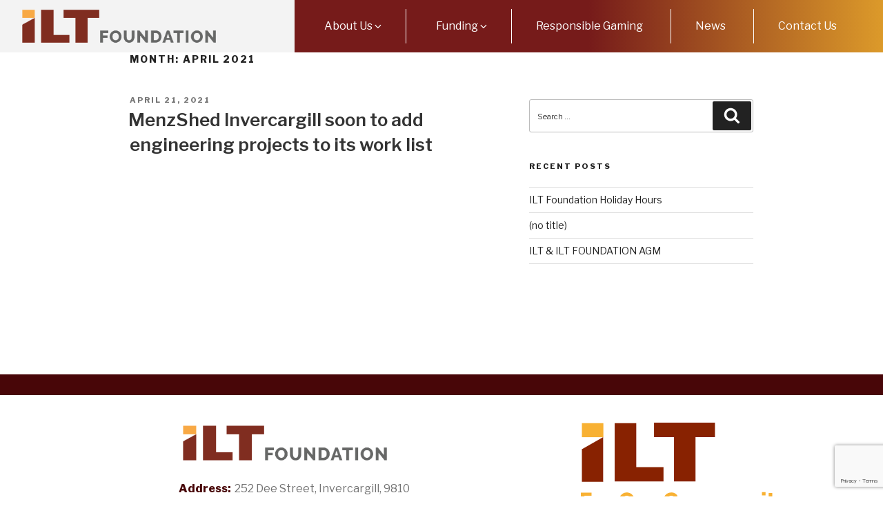

--- FILE ---
content_type: text/html; charset=utf-8
request_url: https://www.google.com/recaptcha/api2/anchor?ar=1&k=6Le4_7QUAAAAAPNy3WFXyY9LzA4AO-KvgMmwb8KE&co=aHR0cHM6Ly93d3cuaWx0Zm91bmRhdGlvbi5vcmcubno6NDQz&hl=en&v=PoyoqOPhxBO7pBk68S4YbpHZ&size=invisible&anchor-ms=20000&execute-ms=30000&cb=jcapcxbul1uy
body_size: 48646
content:
<!DOCTYPE HTML><html dir="ltr" lang="en"><head><meta http-equiv="Content-Type" content="text/html; charset=UTF-8">
<meta http-equiv="X-UA-Compatible" content="IE=edge">
<title>reCAPTCHA</title>
<style type="text/css">
/* cyrillic-ext */
@font-face {
  font-family: 'Roboto';
  font-style: normal;
  font-weight: 400;
  font-stretch: 100%;
  src: url(//fonts.gstatic.com/s/roboto/v48/KFO7CnqEu92Fr1ME7kSn66aGLdTylUAMa3GUBHMdazTgWw.woff2) format('woff2');
  unicode-range: U+0460-052F, U+1C80-1C8A, U+20B4, U+2DE0-2DFF, U+A640-A69F, U+FE2E-FE2F;
}
/* cyrillic */
@font-face {
  font-family: 'Roboto';
  font-style: normal;
  font-weight: 400;
  font-stretch: 100%;
  src: url(//fonts.gstatic.com/s/roboto/v48/KFO7CnqEu92Fr1ME7kSn66aGLdTylUAMa3iUBHMdazTgWw.woff2) format('woff2');
  unicode-range: U+0301, U+0400-045F, U+0490-0491, U+04B0-04B1, U+2116;
}
/* greek-ext */
@font-face {
  font-family: 'Roboto';
  font-style: normal;
  font-weight: 400;
  font-stretch: 100%;
  src: url(//fonts.gstatic.com/s/roboto/v48/KFO7CnqEu92Fr1ME7kSn66aGLdTylUAMa3CUBHMdazTgWw.woff2) format('woff2');
  unicode-range: U+1F00-1FFF;
}
/* greek */
@font-face {
  font-family: 'Roboto';
  font-style: normal;
  font-weight: 400;
  font-stretch: 100%;
  src: url(//fonts.gstatic.com/s/roboto/v48/KFO7CnqEu92Fr1ME7kSn66aGLdTylUAMa3-UBHMdazTgWw.woff2) format('woff2');
  unicode-range: U+0370-0377, U+037A-037F, U+0384-038A, U+038C, U+038E-03A1, U+03A3-03FF;
}
/* math */
@font-face {
  font-family: 'Roboto';
  font-style: normal;
  font-weight: 400;
  font-stretch: 100%;
  src: url(//fonts.gstatic.com/s/roboto/v48/KFO7CnqEu92Fr1ME7kSn66aGLdTylUAMawCUBHMdazTgWw.woff2) format('woff2');
  unicode-range: U+0302-0303, U+0305, U+0307-0308, U+0310, U+0312, U+0315, U+031A, U+0326-0327, U+032C, U+032F-0330, U+0332-0333, U+0338, U+033A, U+0346, U+034D, U+0391-03A1, U+03A3-03A9, U+03B1-03C9, U+03D1, U+03D5-03D6, U+03F0-03F1, U+03F4-03F5, U+2016-2017, U+2034-2038, U+203C, U+2040, U+2043, U+2047, U+2050, U+2057, U+205F, U+2070-2071, U+2074-208E, U+2090-209C, U+20D0-20DC, U+20E1, U+20E5-20EF, U+2100-2112, U+2114-2115, U+2117-2121, U+2123-214F, U+2190, U+2192, U+2194-21AE, U+21B0-21E5, U+21F1-21F2, U+21F4-2211, U+2213-2214, U+2216-22FF, U+2308-230B, U+2310, U+2319, U+231C-2321, U+2336-237A, U+237C, U+2395, U+239B-23B7, U+23D0, U+23DC-23E1, U+2474-2475, U+25AF, U+25B3, U+25B7, U+25BD, U+25C1, U+25CA, U+25CC, U+25FB, U+266D-266F, U+27C0-27FF, U+2900-2AFF, U+2B0E-2B11, U+2B30-2B4C, U+2BFE, U+3030, U+FF5B, U+FF5D, U+1D400-1D7FF, U+1EE00-1EEFF;
}
/* symbols */
@font-face {
  font-family: 'Roboto';
  font-style: normal;
  font-weight: 400;
  font-stretch: 100%;
  src: url(//fonts.gstatic.com/s/roboto/v48/KFO7CnqEu92Fr1ME7kSn66aGLdTylUAMaxKUBHMdazTgWw.woff2) format('woff2');
  unicode-range: U+0001-000C, U+000E-001F, U+007F-009F, U+20DD-20E0, U+20E2-20E4, U+2150-218F, U+2190, U+2192, U+2194-2199, U+21AF, U+21E6-21F0, U+21F3, U+2218-2219, U+2299, U+22C4-22C6, U+2300-243F, U+2440-244A, U+2460-24FF, U+25A0-27BF, U+2800-28FF, U+2921-2922, U+2981, U+29BF, U+29EB, U+2B00-2BFF, U+4DC0-4DFF, U+FFF9-FFFB, U+10140-1018E, U+10190-1019C, U+101A0, U+101D0-101FD, U+102E0-102FB, U+10E60-10E7E, U+1D2C0-1D2D3, U+1D2E0-1D37F, U+1F000-1F0FF, U+1F100-1F1AD, U+1F1E6-1F1FF, U+1F30D-1F30F, U+1F315, U+1F31C, U+1F31E, U+1F320-1F32C, U+1F336, U+1F378, U+1F37D, U+1F382, U+1F393-1F39F, U+1F3A7-1F3A8, U+1F3AC-1F3AF, U+1F3C2, U+1F3C4-1F3C6, U+1F3CA-1F3CE, U+1F3D4-1F3E0, U+1F3ED, U+1F3F1-1F3F3, U+1F3F5-1F3F7, U+1F408, U+1F415, U+1F41F, U+1F426, U+1F43F, U+1F441-1F442, U+1F444, U+1F446-1F449, U+1F44C-1F44E, U+1F453, U+1F46A, U+1F47D, U+1F4A3, U+1F4B0, U+1F4B3, U+1F4B9, U+1F4BB, U+1F4BF, U+1F4C8-1F4CB, U+1F4D6, U+1F4DA, U+1F4DF, U+1F4E3-1F4E6, U+1F4EA-1F4ED, U+1F4F7, U+1F4F9-1F4FB, U+1F4FD-1F4FE, U+1F503, U+1F507-1F50B, U+1F50D, U+1F512-1F513, U+1F53E-1F54A, U+1F54F-1F5FA, U+1F610, U+1F650-1F67F, U+1F687, U+1F68D, U+1F691, U+1F694, U+1F698, U+1F6AD, U+1F6B2, U+1F6B9-1F6BA, U+1F6BC, U+1F6C6-1F6CF, U+1F6D3-1F6D7, U+1F6E0-1F6EA, U+1F6F0-1F6F3, U+1F6F7-1F6FC, U+1F700-1F7FF, U+1F800-1F80B, U+1F810-1F847, U+1F850-1F859, U+1F860-1F887, U+1F890-1F8AD, U+1F8B0-1F8BB, U+1F8C0-1F8C1, U+1F900-1F90B, U+1F93B, U+1F946, U+1F984, U+1F996, U+1F9E9, U+1FA00-1FA6F, U+1FA70-1FA7C, U+1FA80-1FA89, U+1FA8F-1FAC6, U+1FACE-1FADC, U+1FADF-1FAE9, U+1FAF0-1FAF8, U+1FB00-1FBFF;
}
/* vietnamese */
@font-face {
  font-family: 'Roboto';
  font-style: normal;
  font-weight: 400;
  font-stretch: 100%;
  src: url(//fonts.gstatic.com/s/roboto/v48/KFO7CnqEu92Fr1ME7kSn66aGLdTylUAMa3OUBHMdazTgWw.woff2) format('woff2');
  unicode-range: U+0102-0103, U+0110-0111, U+0128-0129, U+0168-0169, U+01A0-01A1, U+01AF-01B0, U+0300-0301, U+0303-0304, U+0308-0309, U+0323, U+0329, U+1EA0-1EF9, U+20AB;
}
/* latin-ext */
@font-face {
  font-family: 'Roboto';
  font-style: normal;
  font-weight: 400;
  font-stretch: 100%;
  src: url(//fonts.gstatic.com/s/roboto/v48/KFO7CnqEu92Fr1ME7kSn66aGLdTylUAMa3KUBHMdazTgWw.woff2) format('woff2');
  unicode-range: U+0100-02BA, U+02BD-02C5, U+02C7-02CC, U+02CE-02D7, U+02DD-02FF, U+0304, U+0308, U+0329, U+1D00-1DBF, U+1E00-1E9F, U+1EF2-1EFF, U+2020, U+20A0-20AB, U+20AD-20C0, U+2113, U+2C60-2C7F, U+A720-A7FF;
}
/* latin */
@font-face {
  font-family: 'Roboto';
  font-style: normal;
  font-weight: 400;
  font-stretch: 100%;
  src: url(//fonts.gstatic.com/s/roboto/v48/KFO7CnqEu92Fr1ME7kSn66aGLdTylUAMa3yUBHMdazQ.woff2) format('woff2');
  unicode-range: U+0000-00FF, U+0131, U+0152-0153, U+02BB-02BC, U+02C6, U+02DA, U+02DC, U+0304, U+0308, U+0329, U+2000-206F, U+20AC, U+2122, U+2191, U+2193, U+2212, U+2215, U+FEFF, U+FFFD;
}
/* cyrillic-ext */
@font-face {
  font-family: 'Roboto';
  font-style: normal;
  font-weight: 500;
  font-stretch: 100%;
  src: url(//fonts.gstatic.com/s/roboto/v48/KFO7CnqEu92Fr1ME7kSn66aGLdTylUAMa3GUBHMdazTgWw.woff2) format('woff2');
  unicode-range: U+0460-052F, U+1C80-1C8A, U+20B4, U+2DE0-2DFF, U+A640-A69F, U+FE2E-FE2F;
}
/* cyrillic */
@font-face {
  font-family: 'Roboto';
  font-style: normal;
  font-weight: 500;
  font-stretch: 100%;
  src: url(//fonts.gstatic.com/s/roboto/v48/KFO7CnqEu92Fr1ME7kSn66aGLdTylUAMa3iUBHMdazTgWw.woff2) format('woff2');
  unicode-range: U+0301, U+0400-045F, U+0490-0491, U+04B0-04B1, U+2116;
}
/* greek-ext */
@font-face {
  font-family: 'Roboto';
  font-style: normal;
  font-weight: 500;
  font-stretch: 100%;
  src: url(//fonts.gstatic.com/s/roboto/v48/KFO7CnqEu92Fr1ME7kSn66aGLdTylUAMa3CUBHMdazTgWw.woff2) format('woff2');
  unicode-range: U+1F00-1FFF;
}
/* greek */
@font-face {
  font-family: 'Roboto';
  font-style: normal;
  font-weight: 500;
  font-stretch: 100%;
  src: url(//fonts.gstatic.com/s/roboto/v48/KFO7CnqEu92Fr1ME7kSn66aGLdTylUAMa3-UBHMdazTgWw.woff2) format('woff2');
  unicode-range: U+0370-0377, U+037A-037F, U+0384-038A, U+038C, U+038E-03A1, U+03A3-03FF;
}
/* math */
@font-face {
  font-family: 'Roboto';
  font-style: normal;
  font-weight: 500;
  font-stretch: 100%;
  src: url(//fonts.gstatic.com/s/roboto/v48/KFO7CnqEu92Fr1ME7kSn66aGLdTylUAMawCUBHMdazTgWw.woff2) format('woff2');
  unicode-range: U+0302-0303, U+0305, U+0307-0308, U+0310, U+0312, U+0315, U+031A, U+0326-0327, U+032C, U+032F-0330, U+0332-0333, U+0338, U+033A, U+0346, U+034D, U+0391-03A1, U+03A3-03A9, U+03B1-03C9, U+03D1, U+03D5-03D6, U+03F0-03F1, U+03F4-03F5, U+2016-2017, U+2034-2038, U+203C, U+2040, U+2043, U+2047, U+2050, U+2057, U+205F, U+2070-2071, U+2074-208E, U+2090-209C, U+20D0-20DC, U+20E1, U+20E5-20EF, U+2100-2112, U+2114-2115, U+2117-2121, U+2123-214F, U+2190, U+2192, U+2194-21AE, U+21B0-21E5, U+21F1-21F2, U+21F4-2211, U+2213-2214, U+2216-22FF, U+2308-230B, U+2310, U+2319, U+231C-2321, U+2336-237A, U+237C, U+2395, U+239B-23B7, U+23D0, U+23DC-23E1, U+2474-2475, U+25AF, U+25B3, U+25B7, U+25BD, U+25C1, U+25CA, U+25CC, U+25FB, U+266D-266F, U+27C0-27FF, U+2900-2AFF, U+2B0E-2B11, U+2B30-2B4C, U+2BFE, U+3030, U+FF5B, U+FF5D, U+1D400-1D7FF, U+1EE00-1EEFF;
}
/* symbols */
@font-face {
  font-family: 'Roboto';
  font-style: normal;
  font-weight: 500;
  font-stretch: 100%;
  src: url(//fonts.gstatic.com/s/roboto/v48/KFO7CnqEu92Fr1ME7kSn66aGLdTylUAMaxKUBHMdazTgWw.woff2) format('woff2');
  unicode-range: U+0001-000C, U+000E-001F, U+007F-009F, U+20DD-20E0, U+20E2-20E4, U+2150-218F, U+2190, U+2192, U+2194-2199, U+21AF, U+21E6-21F0, U+21F3, U+2218-2219, U+2299, U+22C4-22C6, U+2300-243F, U+2440-244A, U+2460-24FF, U+25A0-27BF, U+2800-28FF, U+2921-2922, U+2981, U+29BF, U+29EB, U+2B00-2BFF, U+4DC0-4DFF, U+FFF9-FFFB, U+10140-1018E, U+10190-1019C, U+101A0, U+101D0-101FD, U+102E0-102FB, U+10E60-10E7E, U+1D2C0-1D2D3, U+1D2E0-1D37F, U+1F000-1F0FF, U+1F100-1F1AD, U+1F1E6-1F1FF, U+1F30D-1F30F, U+1F315, U+1F31C, U+1F31E, U+1F320-1F32C, U+1F336, U+1F378, U+1F37D, U+1F382, U+1F393-1F39F, U+1F3A7-1F3A8, U+1F3AC-1F3AF, U+1F3C2, U+1F3C4-1F3C6, U+1F3CA-1F3CE, U+1F3D4-1F3E0, U+1F3ED, U+1F3F1-1F3F3, U+1F3F5-1F3F7, U+1F408, U+1F415, U+1F41F, U+1F426, U+1F43F, U+1F441-1F442, U+1F444, U+1F446-1F449, U+1F44C-1F44E, U+1F453, U+1F46A, U+1F47D, U+1F4A3, U+1F4B0, U+1F4B3, U+1F4B9, U+1F4BB, U+1F4BF, U+1F4C8-1F4CB, U+1F4D6, U+1F4DA, U+1F4DF, U+1F4E3-1F4E6, U+1F4EA-1F4ED, U+1F4F7, U+1F4F9-1F4FB, U+1F4FD-1F4FE, U+1F503, U+1F507-1F50B, U+1F50D, U+1F512-1F513, U+1F53E-1F54A, U+1F54F-1F5FA, U+1F610, U+1F650-1F67F, U+1F687, U+1F68D, U+1F691, U+1F694, U+1F698, U+1F6AD, U+1F6B2, U+1F6B9-1F6BA, U+1F6BC, U+1F6C6-1F6CF, U+1F6D3-1F6D7, U+1F6E0-1F6EA, U+1F6F0-1F6F3, U+1F6F7-1F6FC, U+1F700-1F7FF, U+1F800-1F80B, U+1F810-1F847, U+1F850-1F859, U+1F860-1F887, U+1F890-1F8AD, U+1F8B0-1F8BB, U+1F8C0-1F8C1, U+1F900-1F90B, U+1F93B, U+1F946, U+1F984, U+1F996, U+1F9E9, U+1FA00-1FA6F, U+1FA70-1FA7C, U+1FA80-1FA89, U+1FA8F-1FAC6, U+1FACE-1FADC, U+1FADF-1FAE9, U+1FAF0-1FAF8, U+1FB00-1FBFF;
}
/* vietnamese */
@font-face {
  font-family: 'Roboto';
  font-style: normal;
  font-weight: 500;
  font-stretch: 100%;
  src: url(//fonts.gstatic.com/s/roboto/v48/KFO7CnqEu92Fr1ME7kSn66aGLdTylUAMa3OUBHMdazTgWw.woff2) format('woff2');
  unicode-range: U+0102-0103, U+0110-0111, U+0128-0129, U+0168-0169, U+01A0-01A1, U+01AF-01B0, U+0300-0301, U+0303-0304, U+0308-0309, U+0323, U+0329, U+1EA0-1EF9, U+20AB;
}
/* latin-ext */
@font-face {
  font-family: 'Roboto';
  font-style: normal;
  font-weight: 500;
  font-stretch: 100%;
  src: url(//fonts.gstatic.com/s/roboto/v48/KFO7CnqEu92Fr1ME7kSn66aGLdTylUAMa3KUBHMdazTgWw.woff2) format('woff2');
  unicode-range: U+0100-02BA, U+02BD-02C5, U+02C7-02CC, U+02CE-02D7, U+02DD-02FF, U+0304, U+0308, U+0329, U+1D00-1DBF, U+1E00-1E9F, U+1EF2-1EFF, U+2020, U+20A0-20AB, U+20AD-20C0, U+2113, U+2C60-2C7F, U+A720-A7FF;
}
/* latin */
@font-face {
  font-family: 'Roboto';
  font-style: normal;
  font-weight: 500;
  font-stretch: 100%;
  src: url(//fonts.gstatic.com/s/roboto/v48/KFO7CnqEu92Fr1ME7kSn66aGLdTylUAMa3yUBHMdazQ.woff2) format('woff2');
  unicode-range: U+0000-00FF, U+0131, U+0152-0153, U+02BB-02BC, U+02C6, U+02DA, U+02DC, U+0304, U+0308, U+0329, U+2000-206F, U+20AC, U+2122, U+2191, U+2193, U+2212, U+2215, U+FEFF, U+FFFD;
}
/* cyrillic-ext */
@font-face {
  font-family: 'Roboto';
  font-style: normal;
  font-weight: 900;
  font-stretch: 100%;
  src: url(//fonts.gstatic.com/s/roboto/v48/KFO7CnqEu92Fr1ME7kSn66aGLdTylUAMa3GUBHMdazTgWw.woff2) format('woff2');
  unicode-range: U+0460-052F, U+1C80-1C8A, U+20B4, U+2DE0-2DFF, U+A640-A69F, U+FE2E-FE2F;
}
/* cyrillic */
@font-face {
  font-family: 'Roboto';
  font-style: normal;
  font-weight: 900;
  font-stretch: 100%;
  src: url(//fonts.gstatic.com/s/roboto/v48/KFO7CnqEu92Fr1ME7kSn66aGLdTylUAMa3iUBHMdazTgWw.woff2) format('woff2');
  unicode-range: U+0301, U+0400-045F, U+0490-0491, U+04B0-04B1, U+2116;
}
/* greek-ext */
@font-face {
  font-family: 'Roboto';
  font-style: normal;
  font-weight: 900;
  font-stretch: 100%;
  src: url(//fonts.gstatic.com/s/roboto/v48/KFO7CnqEu92Fr1ME7kSn66aGLdTylUAMa3CUBHMdazTgWw.woff2) format('woff2');
  unicode-range: U+1F00-1FFF;
}
/* greek */
@font-face {
  font-family: 'Roboto';
  font-style: normal;
  font-weight: 900;
  font-stretch: 100%;
  src: url(//fonts.gstatic.com/s/roboto/v48/KFO7CnqEu92Fr1ME7kSn66aGLdTylUAMa3-UBHMdazTgWw.woff2) format('woff2');
  unicode-range: U+0370-0377, U+037A-037F, U+0384-038A, U+038C, U+038E-03A1, U+03A3-03FF;
}
/* math */
@font-face {
  font-family: 'Roboto';
  font-style: normal;
  font-weight: 900;
  font-stretch: 100%;
  src: url(//fonts.gstatic.com/s/roboto/v48/KFO7CnqEu92Fr1ME7kSn66aGLdTylUAMawCUBHMdazTgWw.woff2) format('woff2');
  unicode-range: U+0302-0303, U+0305, U+0307-0308, U+0310, U+0312, U+0315, U+031A, U+0326-0327, U+032C, U+032F-0330, U+0332-0333, U+0338, U+033A, U+0346, U+034D, U+0391-03A1, U+03A3-03A9, U+03B1-03C9, U+03D1, U+03D5-03D6, U+03F0-03F1, U+03F4-03F5, U+2016-2017, U+2034-2038, U+203C, U+2040, U+2043, U+2047, U+2050, U+2057, U+205F, U+2070-2071, U+2074-208E, U+2090-209C, U+20D0-20DC, U+20E1, U+20E5-20EF, U+2100-2112, U+2114-2115, U+2117-2121, U+2123-214F, U+2190, U+2192, U+2194-21AE, U+21B0-21E5, U+21F1-21F2, U+21F4-2211, U+2213-2214, U+2216-22FF, U+2308-230B, U+2310, U+2319, U+231C-2321, U+2336-237A, U+237C, U+2395, U+239B-23B7, U+23D0, U+23DC-23E1, U+2474-2475, U+25AF, U+25B3, U+25B7, U+25BD, U+25C1, U+25CA, U+25CC, U+25FB, U+266D-266F, U+27C0-27FF, U+2900-2AFF, U+2B0E-2B11, U+2B30-2B4C, U+2BFE, U+3030, U+FF5B, U+FF5D, U+1D400-1D7FF, U+1EE00-1EEFF;
}
/* symbols */
@font-face {
  font-family: 'Roboto';
  font-style: normal;
  font-weight: 900;
  font-stretch: 100%;
  src: url(//fonts.gstatic.com/s/roboto/v48/KFO7CnqEu92Fr1ME7kSn66aGLdTylUAMaxKUBHMdazTgWw.woff2) format('woff2');
  unicode-range: U+0001-000C, U+000E-001F, U+007F-009F, U+20DD-20E0, U+20E2-20E4, U+2150-218F, U+2190, U+2192, U+2194-2199, U+21AF, U+21E6-21F0, U+21F3, U+2218-2219, U+2299, U+22C4-22C6, U+2300-243F, U+2440-244A, U+2460-24FF, U+25A0-27BF, U+2800-28FF, U+2921-2922, U+2981, U+29BF, U+29EB, U+2B00-2BFF, U+4DC0-4DFF, U+FFF9-FFFB, U+10140-1018E, U+10190-1019C, U+101A0, U+101D0-101FD, U+102E0-102FB, U+10E60-10E7E, U+1D2C0-1D2D3, U+1D2E0-1D37F, U+1F000-1F0FF, U+1F100-1F1AD, U+1F1E6-1F1FF, U+1F30D-1F30F, U+1F315, U+1F31C, U+1F31E, U+1F320-1F32C, U+1F336, U+1F378, U+1F37D, U+1F382, U+1F393-1F39F, U+1F3A7-1F3A8, U+1F3AC-1F3AF, U+1F3C2, U+1F3C4-1F3C6, U+1F3CA-1F3CE, U+1F3D4-1F3E0, U+1F3ED, U+1F3F1-1F3F3, U+1F3F5-1F3F7, U+1F408, U+1F415, U+1F41F, U+1F426, U+1F43F, U+1F441-1F442, U+1F444, U+1F446-1F449, U+1F44C-1F44E, U+1F453, U+1F46A, U+1F47D, U+1F4A3, U+1F4B0, U+1F4B3, U+1F4B9, U+1F4BB, U+1F4BF, U+1F4C8-1F4CB, U+1F4D6, U+1F4DA, U+1F4DF, U+1F4E3-1F4E6, U+1F4EA-1F4ED, U+1F4F7, U+1F4F9-1F4FB, U+1F4FD-1F4FE, U+1F503, U+1F507-1F50B, U+1F50D, U+1F512-1F513, U+1F53E-1F54A, U+1F54F-1F5FA, U+1F610, U+1F650-1F67F, U+1F687, U+1F68D, U+1F691, U+1F694, U+1F698, U+1F6AD, U+1F6B2, U+1F6B9-1F6BA, U+1F6BC, U+1F6C6-1F6CF, U+1F6D3-1F6D7, U+1F6E0-1F6EA, U+1F6F0-1F6F3, U+1F6F7-1F6FC, U+1F700-1F7FF, U+1F800-1F80B, U+1F810-1F847, U+1F850-1F859, U+1F860-1F887, U+1F890-1F8AD, U+1F8B0-1F8BB, U+1F8C0-1F8C1, U+1F900-1F90B, U+1F93B, U+1F946, U+1F984, U+1F996, U+1F9E9, U+1FA00-1FA6F, U+1FA70-1FA7C, U+1FA80-1FA89, U+1FA8F-1FAC6, U+1FACE-1FADC, U+1FADF-1FAE9, U+1FAF0-1FAF8, U+1FB00-1FBFF;
}
/* vietnamese */
@font-face {
  font-family: 'Roboto';
  font-style: normal;
  font-weight: 900;
  font-stretch: 100%;
  src: url(//fonts.gstatic.com/s/roboto/v48/KFO7CnqEu92Fr1ME7kSn66aGLdTylUAMa3OUBHMdazTgWw.woff2) format('woff2');
  unicode-range: U+0102-0103, U+0110-0111, U+0128-0129, U+0168-0169, U+01A0-01A1, U+01AF-01B0, U+0300-0301, U+0303-0304, U+0308-0309, U+0323, U+0329, U+1EA0-1EF9, U+20AB;
}
/* latin-ext */
@font-face {
  font-family: 'Roboto';
  font-style: normal;
  font-weight: 900;
  font-stretch: 100%;
  src: url(//fonts.gstatic.com/s/roboto/v48/KFO7CnqEu92Fr1ME7kSn66aGLdTylUAMa3KUBHMdazTgWw.woff2) format('woff2');
  unicode-range: U+0100-02BA, U+02BD-02C5, U+02C7-02CC, U+02CE-02D7, U+02DD-02FF, U+0304, U+0308, U+0329, U+1D00-1DBF, U+1E00-1E9F, U+1EF2-1EFF, U+2020, U+20A0-20AB, U+20AD-20C0, U+2113, U+2C60-2C7F, U+A720-A7FF;
}
/* latin */
@font-face {
  font-family: 'Roboto';
  font-style: normal;
  font-weight: 900;
  font-stretch: 100%;
  src: url(//fonts.gstatic.com/s/roboto/v48/KFO7CnqEu92Fr1ME7kSn66aGLdTylUAMa3yUBHMdazQ.woff2) format('woff2');
  unicode-range: U+0000-00FF, U+0131, U+0152-0153, U+02BB-02BC, U+02C6, U+02DA, U+02DC, U+0304, U+0308, U+0329, U+2000-206F, U+20AC, U+2122, U+2191, U+2193, U+2212, U+2215, U+FEFF, U+FFFD;
}

</style>
<link rel="stylesheet" type="text/css" href="https://www.gstatic.com/recaptcha/releases/PoyoqOPhxBO7pBk68S4YbpHZ/styles__ltr.css">
<script nonce="1kM_JtWVB0sATNTMKyb_Fg" type="text/javascript">window['__recaptcha_api'] = 'https://www.google.com/recaptcha/api2/';</script>
<script type="text/javascript" src="https://www.gstatic.com/recaptcha/releases/PoyoqOPhxBO7pBk68S4YbpHZ/recaptcha__en.js" nonce="1kM_JtWVB0sATNTMKyb_Fg">
      
    </script></head>
<body><div id="rc-anchor-alert" class="rc-anchor-alert"></div>
<input type="hidden" id="recaptcha-token" value="[base64]">
<script type="text/javascript" nonce="1kM_JtWVB0sATNTMKyb_Fg">
      recaptcha.anchor.Main.init("[\x22ainput\x22,[\x22bgdata\x22,\x22\x22,\[base64]/[base64]/[base64]/ZyhXLGgpOnEoW04sMjEsbF0sVywwKSxoKSxmYWxzZSxmYWxzZSl9Y2F0Y2goayl7RygzNTgsVyk/[base64]/[base64]/[base64]/[base64]/[base64]/[base64]/[base64]/bmV3IEJbT10oRFswXSk6dz09Mj9uZXcgQltPXShEWzBdLERbMV0pOnc9PTM/bmV3IEJbT10oRFswXSxEWzFdLERbMl0pOnc9PTQ/[base64]/[base64]/[base64]/[base64]/[base64]\\u003d\x22,\[base64]\x22,\x22woPCuEdjewlabWBUWcO6wo17FRU/[base64]/DumQFwobDmFNIw5tSwpvCinvDnhhHFWjDqMOgWG7DqE0dw43DlgbCmcOTYcK9LQp2w7DDgkLCh19AwrfCn8O/NsODKMOnwpbDr8OMaFFNBULCt8OnICXDq8KRNcKES8KacyPCuFBewqbDgC/ClVrDojQmwp3Dk8KUwqvDhl5YZcOcw6wvERIfwotsw4g0D8OLw4c3woM1Lm9xwq99esKQw6fDnMODw6YWKMOKw7vDh8OOwqotNRHCs8KrdcKhcj/DoyEYwqfDiT/CowZUwpLClcKWN8KlGi3Cp8KXwpUSC8Oxw7HDhR8OwrcUG8OZUsOlw4fDm8OGOMK+wpBABMO5OsOZHWFIwpbDrS3DhiTDvj/[base64]/CpH10OFfCqcKUeltYw6LCpMKbaFFgdMKVUGHDu8KIXGvDuMKnw6x1Dk1HHsOBPcKNHChpL1bDo27CgioYw5XDkMKBwqZsSw7CvWxCGsKuw77CrzzCmmjCmsKJfcKswqoROsKDJ3xqw7J/DsO9OQNqwovDlXQ+QExGw7/Dk3Y+wowzw6MAdG0mTsKvw55zw51ia8Ktw4YRFcKpHMKzBj7DsMOSQQ1Sw6nCj8OjYA85GSzDucOQw457BQMBw4oewqLDusK/e8OOw6Urw4XDrknDl8KnwqfDncOhVMOgTsOjw4zDj8KjVsK1Z8KowrTDjDTDjHnCo3ZFDSfDrMO1wqnDnhDCisOJwoJgw4HCiUIxw6DDpAcOfsKlc1/Dt1rDnx7DhCbCm8KYw7c+TcKkTcO4HcKNLcObwovCrsKvw4xKw65Rw55oclnDmGLDvMKZfcOSw6Uaw6TDqXDDt8OYDF4nJMOEP8KYO2LCiMKZbBEpD8OWwqF4E03DqHljwpkxXcKLEC8Bw5DDl3zDpsOYwoNEOcOtwqXCqmcCw7tae8O+HxLCgn3DlgcjUyrCn8Oyw5/[base64]/wrdbwpRPW3HCj8ODZVMEE8KxfEIowpBJM1zCrsKEwokzUcKcwrYJwo3DmsKow6o3w6DCgR/[base64]/[base64]/ClSkPwqIew7PCk8KyWktwRgkCwqPDkw3CkXPCkH7DpsOiMcKQw4DDihTDsMKwSDbDlzJNw6QSb8KZwpnDmsOsJsOewozChsK3LWrCqF/CvCvDpnvDlg8Gw44ibMOafsKIw6EMVcK1wrvCj8Kww5Y+K2rDlMOyNGhBEMO5a8OHVg3CukXCo8O/w4stEmvCnw1NwqgUOcO8XnlbwoPCjcOcL8KEwprCmSlIIcKQcE8Ye8KrVBbDkMK5QlDDrMKnwoBvUcK3w5fDlcO5G3khXhXDrH8OT8KiRQ/CjMO6wp3ChsOiBcKCw79BVsONTsKnX0UEJhXDljBtw4gAwqXDk8O6IcORScOTd0FYUzDCgAoPwoLCpm/DmgdNf1Idw6hXYMKiw5FXVS7Cm8O+TsKadcOvGcKhfShoTA3Dn0rDj8O7UsKPVcOPw4HCljvCuMKPSgoXFUbCmMO/dgsCZHUfOcK3w5TDmRXCrhHCnRM+wqc/wr/DnCXCojFPXcOew6rDrG/DrcKdCx/Ctg9OworDrMOzwotbwrsWH8ODwpbDkMK1Cn1SZBHCiS0bwrAwwoNXPcOMw5XDj8O4wqQZw7UMVSc/[base64]/NcKRw7bDhcORwpXDgcKTwpc3ZsOzwp7CgcKXUMKVw4waMsKXwqLCq8OSfMKRD0vCvUfDk8OHw6RrVmAWWcK+w53Cl8KZwp8Xw5BOw6I2wpRnwpkKw6tEAcK0I2Ajwo3CoMOmwpXCvsK3STMQwqvCvsO/w7hJUQPCkMOhw688UsKTTAACEsKjeT9ow7VuO8ONDSgNRMKCwoFBHsK4WEzConUDw7puwp/Dk8O5wojCgG3CqsKOP8KmwqXCtMK5YzDDj8K+wojCsgTCsXk9w6HDiBghw7RJYSjCsMK6wobDjmfDlWjCgsK8wqhtw4okw6A7wrcgwpDChCk8IcKWXMO3w7vDoQAqw75swooYIMO6wqzCmzLCgsKGAcO9Z8OTwqbDk0/[base64]/DolLCsEZ7w5dcX8Oda0TDrcO7F8OCAQnDnilDw7DCt0DCmcOkw4LCgk1bFiTClMKGw6MwUsKnwothwofDihrDvhURwpQhwqB/wrXDvjghw6AoZMKQIF9rVDnDuMONZyfDoMOiw6Z2wq5zw7XCm8Olw7g0LMOew50fZRnDnMKzwqwRwqM4NcOkw4tEC8KDw4DCgyfDrjfCrsKFwq9ZdzMEw5Z/ecKUa3kkwoNBTcKmwpTCkj9jCcKEVcK/[base64]/DjfDr8OXcsOQGMKnwpjDrjAIecOFwoYqwrjConAlX8OowrA/wr7DgsKyw6h8wownIiptw64vPibDtcKhwpE9w5/DvzgMwq8bCQtwXVrCjnhtwpLDl8K7RMKsGsOudwTChMKhw7jDpcKFw7pewo5kPzrCvBfDjRRPwpTDmWA6B0bDtEFNSB8Iw4/DksKzw6ktw5HCksOfBcOeHsK4J8KJPn1gwoXDgwjCtxDDpVjCl0PCp8KmL8ONXndkKGd3HsOcw6NAw6BkcMOjwo/Dl3YFIRsNwrnCtzsJXBvDpzUdwovDnh4sIcKTRcKRwpnDoGJKwq0yw6LCgMKMwrvCoh0fwqIIw59bwqnCpDhiw6xGDDhNwp4KPsOxw77DtWUbw5YGBcOew5LCnsODwpzDpn94byUPFl3DnMKYJh3CqRk/dMKmPMKewoU0w7zDm8O2A05TRsKddcOJRMO2w6oFwpLDocOsYcKrdMKgw4xsXCNPw6Enw6hQcWQuEkvDtcKQV2jCicKww4zCgEvDncK9wqvDnhs5dxkPw6nDr8OuQ2s1wqJgFCR/NSLDq1ERwrPDtsKpQmAnGHUhwr7DvhfCoCzDkMKWw5/[base64]/DR5BwrF4wqrCoQs/[base64]/[base64]/ZcOlVGsxw7DCrMKUFsO0w4lfw7pCaCstIDfDoXEvBMOOSxDDmcOFSMKeSko/dsOZAsOmw4rDhT/[base64]/DrHHCqUvDn3fCt8KwGW/Di1EjQMKHw58tYsKaZsObw4xHw67DgF3DiUcYw6vChcOCw7YJWsKwKjUfFcOxGFvDombDgcOcWCoBY8KjfzkBwoZ7YnDDukIYMXzClcKUwqIiZT7Co3LCpRXDviQXw7VQw7/DuMKPwprDpcKnw7nComzCv8KaXn3DvMOdfsKgwok5SMKvQsKtwpY0w7R+PAHDhTnDkF8LRsKhK07CjjDDp1cCKBErwr9ew7hGwqFMwqDDhGrCi8OOwr81IcK+eBrDlRQrwqLCk8OqRnwPTMOnGcOfcU/DusKQDwFvw5A8AcKDdsO0ZFR9asOGw7jDjkddwp4LwoPCvFnCkRvCkT4iaVLCvcOMwqPCh8K5cEnCsMO1SSQbNlACw5/[base64]/Cm8K8w4YDDMKMw6PDmsKnKcKhw5fCnsK4wrfCqW4wKsK6wodfw6F1ZsKlwpzDhcKlCTHCv8OndiTDhMKPRjfDgcKUw7fCq3rDlDfCqcOVwqFFw6/DmcOSCWnClRrDqHnDpMOVwo3DkDHDgkEUwqQQM8OjecOew6vDpzbDoiHCvhrDrjd+GnUvwq5cwqvDggIWbsOrKMO/w6FLYHEiwowZelLClDfCv8O9w7rDi8OXwoQ3wpZSw7ZedMOhwoYqwrTCtsKpwoYCw6vCtMK/W8OfV8OHAsOmHmwlwr47w7x6FcOzwq4MewPDpsKVP8KoZyTCmcOMwqrDiDzCncKww6RXwro0wp4kw7bCli0nAsKIcQNWH8K7w6JYNDQqw4TCjT7CiRtzwqHDuFnDig/Co1F1wqEzwrrDpzpwLGHCjUjDm8Kpwql6w5hlAcOrw7LDslXDhMO4woF3w5TDrcOlw4rCuA7CoMK3w5cdRcO2MT7Co8OPw6REbHlAwpwFV8OTwr3Cp3zDiMOzw6XCjTLCgMK+LA/Dr1/[base64]/ClsKbT1F1alhMK8O8wo5mw5FOw6Bswp4Zw6XCm3oUMsKWw6IlCsKiwpPDpBRow5zDp0nDrMKEU0rDr8K3bS02w5Zcw6tPw5tCdsKTccOAJEDCtsOpOsK4ZAEcdcOAwq4Ow6JVa8OiZVhtwpXCi1wvCcKpHF7DlFTCv8Ksw4/Cu0FvWsKTJMKlBCnDicOPDTrCs8Ojf3DCqcK9HXrDhsKuDinCigvDtSrCpDnDk1LCqBEEwr/DtsOPV8Kxwr4bwqd7w5zCjMKHDz91GS4dwrPDicKdw5oswqDCuH7CvA83DmbClcKBQjzCpsKVCmDDlsKHEFHDtWnDhMOmJH7CjwvDgsOgwrRweMKLNlFmw5F1wrnCu8Ouw5JmDS8Mw5/DhcOdfsOPwrjCisKrw61nw683CTxXOTnDq8KMTk3Dn8OzwonCmGTCjw/ChMKNI8KNw6l5wqrCszJFYg0ywqLDsA/DmsKBwqDClUxdw6o+w5VJMcOnwq7DvMKBVMKHwolWw41Qw6YCRk8mPA7CnV7CgkDDucORD8KKOhkQw75HKsOsfSdLw7vDr8K8Y2LCj8KnQ2ABYsOBU8OEEmPDt0U4w7ZhPlzDkAUpC0vDvcK9VsOewp/DhEk1woYawoABw6LDrxsew5nDq8K6w6QiwpjDk8Kgwqw3RsOAwq7DgBMhbsKHNMK9IQAow7xEUxLDp8KlfsK/w5IPTcKvdGTCi2TCq8K+wqnCvcKTwrxTAMOzS8OhwqTCsMKDw79Gw7jDulLCicKDwqBoZnpRMDYwwpHDusKhSMKdf8K/KmnCmCHCqMKPw74uwpQCP8OpVhs/w4/CocKDeVsYXAjCjcOPNnrDqE9PQMOfLcKZcy84wpjDgsKFw6vCuSw8Z8Kjw7zCnMKYwrw8w5Z1wrwswrfDgMKTUsOIZcKyw504wqFvXsKbKDUdw5LCrGAtw7bDtmkbwojDhEvCrgk8w7TDqsORwo9WJQ/Dn8OVwocjFMOFRcKKw6UjGsOCOmYjVkPCusKKVcOuZ8OxbgYESsKlCcOHYFJraDTCsMOqw5lTX8OGRUwVN25ow4DCjMOFbEnDpR/DqxfDlxvClsKMwrdpNMO9wrPDiD/ChcO+EBHDpVBHYUpvFcK8RMKtBxjDoQFJw60JCjLCu8KswpPDkMOpHy1cwofDsnFRUQvCgsK6wqzCg8OHw47DoMKpw6fDnMK/wrFVcnLCt8KJaCY6EcK/wpIuw5rChMORwqfDhhXDkcKEwrDDoMKkwr0fOcOeB1HCjMKhXsO9HsOAwrbDmkkWw5BYw4AaRsK/GTHDlMKUw6HDoFjDpsOdw4/[base64]/CgUhnUcKMw4fDoMKLX8ODe8O6w5I+Fx/DvRXDkhZ7LhAvcypoOV4Kwq0pwqMLwqbCucKYLMKdw7TDkl9iG04aQsKwUQjCvsK2w6bDt8OlbnXCusKrC17DtMKuOFjDhTlCwrjCo18uwpTDjmlZAjnCmMOhMURebwp8wozDsV9AFiQdwp5PFMOxwoAjbsKHwro0w7o/AMOlwovDvFoGwr/DiFLChsOyUEfDosKfWsOET8OMwobDpcOXMSI6woHDhgpNRsKQw68kN2bDgTBYw6NLFT9Xw4TChjZ/wq3DscKdDMO0w6TCkyzDpHg+woLClC9tfjBCQlfCkTIgK8OSJBbCi8ODwohVeRlswqw0woEVD17Cm8KmUidVFmg/wrLCt8OzTS3Cr3vDiVgbSsOrd8KywppswpHCm8Ofw5HChsOaw54+MsK6wqgSbsKCw7XCsF3Ci8OJwqbCqn9UwrHChE/CuSLCjMOSewLDjWtBwrPCvwokwp3DucKuw5rDuBrCnMOJwphOw4LCmGXCv8KbBTsPw6PDig7Dj8KgUcKnR8OFaiHDrgkyRsKuTcODPjzChMOEw4FUDFnDmmQwGsKqw4nCmsOAFMOHOcOkNcK/w5DCu0PDnD/Ds8OqWMKLwpR0wrPChw9BXV/CvEjCrk4McUVww5/DgnLCr8K5JH3CtcO4ZsKlCMO/X1/CpMO5w6fDt8KHJQTCplrDtmE4w4vCjsK3w7zCv8OiwqRcYFvCmMK0wrIuPMKIw6TClRTDkMONwrLDtGJ7YcOtwokNL8KnwoXCsH9vTF/DoGsZw4HCg8Kcw5oqBxDCsi0lw4rCn3xaIGrDnDpha8K0wo9dI8OgahJfw53Cn8K4w53DrMK+w4rDvHHDmcOHwpLCuWTDqsOVw6zCqMKAw6loNjjDjcKNw7/ClsOxIwsiBG/DjsOhw6Iaa8OZJcOdw6tHV8K6w5xFwojDvMKkwozDncKlwr/Cu1HDtTrCkQfDisOXQ8K3UcKxb8OVwq7CgMOCalzDtUVPw6B5wos9w4TDgMKSwoVxw6PCpEszLXE3wpMZw7TDnj3CoGkkwrPDpxtSKwXDuFBbwqTDqDfDlcO0SXJhHsOiw5LCrsK/w7coPsKCwrfDizTCvRXDkl43wqVUaVI9w5Nqwqs1w5EjC8KVcD/Dg8OHQQ/DlzDCmyjDocO+ZAIzwr3CuMOtTDbDscKgTMK1wp4tbMOFw4EPXXJfaVIxwrXCoMK2IMKdw7DCjsOMc8O0wrFME8OcIkDCgVfDvk3CrMKbwpLCoTBBw5Z0E8KgbMKGHsOEQ8OBQWzCnMOPwqo+cQjCqSI/w7jChgEmw4RWaGBsw78sw5UYw7/Cn8KfQsKcWC0qw406EcKvwrnCmMO8WF/CmWAMw5Y8w4HDmcOjH27Ci8OMLV/DssKCw6LCoMKnw5DDrMKAdMOoCUPDt8K9FMK5woIaGR/Dm8OAwrImZMKZwqjDlQQnGMOhZsKQwozCrsKJNwfCqMKQPsKEwrLDiQrCp0TDlMOUEl0QwrnCqMKMOysLwpxYw7AvTcOmwrBYb8KtwrvDl2jCpR4hQsK0w63ChXxQw5/CmXxWw4UWw4Q+w4IyKUDDtznCnWLDscOPecO7N8KZw4HCssKNwp5pwoHDicKZSsO1w6RQwoRZCzBIB0UYw4LCpsKkIFrDtMKKB8OzOsKaPmHCisOOwpzDp04heyXDrMKbfcOUw4kAeSjDp2piwp7CvRjClnjDlMO2TMOWUHLDpz/CtT3DscOawozCgcOQwoHDjSMzw5HDncOEOMKZw7xPZsOmV8K1w45CGcKXwoU5XMKsw5PDjjwgIUXCnMOgbmhKwrZIwoHCt8KnJMOKwrNBw5DDjMOtN3RaAsOdIMO3wpzCqFLCvMOWw6HCvMOuIsOLwoHDm8KVFwXCrcK2KcOowpQlKxMGXMO/w7l5K8OewrvCvTLDo8OUQizDulLDv8K0IcKXw73Cs8Ozw5dDw4Mdw4ZywoIjwrDDrWxiw63Dr8OgaWZxw4YQwqRjw4Edw4sfCcKKw6XCpwJwMMKPZMO/wpPDl8ORExHCpl3CqcOHGcOFWkDCusO8w5TDi8KDWF7DtxxJwroew5zCu0V5wroJbxDDvcK6BMOlwqTCiAsswqEoHDrCkDHDpA0FH8OILRzDixzDhFDCi8K+csK5LlXDl8OMJ30jXMKyX1/[base64]/DoD/Dmm/DrSDCtMOFw73Dp8Kmw40ewqXDhEvDtMOlOypxwqALwofDnMK3woHCrcObw5Z/wp3DhsKJEWDChX3CvW9wMsOJfMOZRnleM1XDnk86wqQAwrTDjBU/wpMywoh/W0/CrcK3wpXDucKTfcOYCMKPL1TDrlHCkHjCoMKLdHHCk8KDMQAGwobDozPCvsKDwqbDqG7CpxklwpF+S8OlbVU0wpssPizCncKCw69/w7huZSPDnURmwrQAw4nDsHXDksKDw7R2cjnDhznDtsKiL8KVw5hzw6IHG8OTw6TDgHbDhgbCq8O4UsOZRlbDpBwkBsOxPF48w4LDqcOacB7CrsKbw7NAHyfDjcO3w5bDvcOWw7xNAnrCmSTChsKLGGJWGcKDQMKJw5bCq8OvA3d/w54Pw4jCpcOlTcKYZMK5woQiXivDiUIkMMOewpRqwr7DqsOxFsOlwr7DlgoaAmvDjMKbw6HCqDzDh8OfYsOHLsOfXDnDs8Opwo7DusOiwqfDg8KKBjfDqQpGwpYca8KiIcOSax/CnAh5YzgOwq/Ch0IxVAY9fMKFK8K5wosawrRXZsKLHj3DjkTDrsKVREPDhQhgN8KFwpTCjy3DvMKvw4hIdjnCksOHwqrDslAow4PDqHTDnMOkw57ClCjDnBDDssK+w5J/[base64]/Dgh1iwq0LwqDCrsKlZ8KfUxlewpLDosOQAy5RwooowqdXVzrDv8Obw7gIb8OdwoLDghhHMcOjwpTDm0pfwoxHDsKFcE3CjX7Cv8Ohw4BRw5/Cn8KmwrnCkcKjc1bDrMKUwrMaKsOcwpDDkWAQw4AzMQ1/[base64]/ClyPDuGLClsKQCUzDnzbCu8O7ZyLCs3Q+DsKYwqfDiDQQLwXCscK5wqcOXHNvwo/DiTrDnVprJ3NTw6LCqSwGRl9jMDPCvVttw5nDrE3CvC3Dk8Kmw5rDuVA+wrBsQcOtwp/Dm8Ouw5DCh11Rw59mw73DvMOAN0INwq3DisOUwpDDhATClMKEfDZ2wqMgRwdNwprDhA0Twr1Aw4JAB8KjTUdkw6tuLsKHw5EFaMO3wrzDt8KFw5cSw7DDkMOXGcOEw7PDvcOqF8OWV8KMw7g5woTCgx1KFUjCpEkDFzzDssKEwo/[base64]/[base64]/wr7CuEMKM8OKwqcGwo8GQcKLLcOywot9VE5FHsKawrjCjyzCji4SwpZYw77CmcKHwrJGYE7CokF0w5AIwpHDnsK+fmoawp/CoDA9KAAqw5nDrMKkT8Orw5fDvsOuwozCrMKlw782w4ZfHSMhQMOjwqTDpRAPw6rDgsKwTsKvw6zDvsKIwozDjMO2wpDDqsKpwq7CkBfDiU3CkMKTwppJZcOzwpgLAXnDlRMIOBXDscOedMKRbMOnw6XDiT9uYMK2IELDhMKqesOUwoNqwp1QwoBVB8OWwql/dMKaUAxvwpVyw7jDsRXDm0Y8AWXClWnDk2pQw6Q/wqbCkl4yw53DmcK6wo0iEUPDsGPCsMOmA17Cj8O3wrEdKsOGwpvDjiZiw4odwqLCq8Olw48Gw4RlJVHCshx8w4tywpbCj8OcGEHChmxLPHjDuMO0wrsWw6rDgAXDocOqw63CrcKuC3wJwoxsw7F9H8ONfcKWw6nCv8O/wpXDq8OYw6ooTEbCkltFMEZow4xWBsKrw5V7wq90woXDksK3dMKXW27Csl/CmUrCiMKoOnEYw73Dt8ODcx7Co2kgwr/ChcKcw5LDg3swwogYLm/DuMOnwrh7woNewoomw7PCnmjDqMORQ3vDhUwkRxLCjcOswqrDm8K2Twh0wp7DqcKuw6Akw7RAw75VCWDDpnvDs8KmwoPDosK+w54sw7DCl2XCpRVFw73CnMKMVkc/w5Efw7fDjjoKbMKcQMOnS8OWeMOtwrjDrSDDqcOow6fDhVUTa8KAG8OgM0HDvytRZ8K6eMK8wrnDjlFCdnLDksKVwovDusKvwqYyGB3DnhPCkQIaJ1s4wrZsAcKuw4nDj8O9w5/CucOMw5vCnMKDGcKow6wsHMKrARc4SxrDvMOtw4F/[base64]/[base64]/CqAppb1wCVSXCuhbDuT3DvhpqFcOxw7Vhw6zDr1zCjsKMwo3DjsK6fmTDu8KAw7kEwqrCjMK/[base64]/DjH3DrMK5BT52bsOMw4JewoDCsk9vbMKIwrpKGB3ChRckPwYSVDPDl8Ohw5TChmbCo8KQw4IbwpgBwqAwNcOewrA7wp08w6TDk3h1JcK3wrkjw5c7wq/[base64]/DsMKCwotfw5N/CsKLa8O+JQFQw7Vsw4EUwr0Cw4UFwpIdwrLCr8ORNsOwZsKFwpRNGsKyfMKGwrd+w7rCpMOQw4HDj3PDs8K7ZSkeacK8wqzDmMOZL8ONwrLCkUEXw64XwrNTwobDo1rDtcOGc8OTXcK/[base64]/DgS5Qw7RXwoLDlQ0twoTCsMKIwq9ma8KUbcO6BSvChVcIZloQQsOSdsK+w7Q2HEHDiU7DjXXDt8K5w6DDmRwmwpnDim3CpjvCk8KlHcOHN8Kpwp7Dl8OafcKiw4rCusKLLMOFw61owp8PI8OGLMKHZsK3w5cUShjCjsKzw5nCtUlGMB3ChcO9eMKDwp8/[base64]/DiMOBw5XCgFYmwrnCkwkFwoh2BXDDkMKrw6nCk8OUJgFlbXZ1wojCisOKOHzDhT11w4bDvHFOwo3DicO7QGbCnxPCoFPChCPCjcKIa8KLwoIsLsKJZMO3w7E4RcKOwrBJWcKKw6d9XCbDksK3PsOdw4NVw5hrC8Kjwq/Dj8KvwpjCqsOWcTdWIXZtwq8+V3LCp0l6w4PCkU8Pa2/CgcK6QhQFAyrDqsOuw5xFwqHDt2DCgG/DuQ/DocOXYGR6P3ciaFYmZcO+w7VOLBATWcOsdsKKIsOOw4keA084Vh9rwp/CosO6c3sDMxrDp8K/w6YBw5fDvytiw7gdUxM5D8Klwp8LEMKpE39VwozCqMKYwrA6wp4Aw7UDKMOAw7zCucOwEcO+fmNgwq/Ci8Ksw4nDsmnDiwTCn8KmZMOSOF8vw6DCo8K3wqYAFH12wpPCon3CocOnEcKDw79OYTTDuSTDs0BDwoVALDB9wqBxw4fDpsOfP2bCqVbCjcOmYT/CqCfDo8KlwpFJworCt8OEEWXCr2loNyjDhcK2wrvDv8O4wrZxcsOcS8K9woA/[base64]/wq/[base64]/DoMKJw5htAyTCvDQdwpxlwptqLsKBw4rDvTs+GMKew7o8wr/[base64]/wrgae1HDuChxdwrCp8KIw44rM8ONwqULw6rCjDPCsCFAw5HDrMOiwrh4w44WPMOKwrgDF35/[base64]/CrcK/[base64]/w5vCjsKSKsOhM8OPwrVTMsKtwqJuw6dcwrpiwpZkBcO9w6DCqhnCvMKAc0s7JsKGwozDhXBKwqNyFsKFQ8OTIirCpVIRC0HDqGlSw4gUJsKpJ8KGwrvDsW/[base64]/[base64]/CocKdw5MmwqUYwo4IBk7CisKNeVU9wrnDvMKywoMuwpvDtsOhw40DXVEgwpwyw4fCtcKjWMOkwoNWMsKYw4pKF8OGw6psHm/[base64]/DgFIww77ClcOUAkDCq0fCuilYw5XCvy8YF8OZP8OKwqDCjnMEwqjDpEHDg2fCoVzDl1XCmw3CnMKYwpcNBMKwcCDCqxPCo8OFAsOjTmHCoF3Dv2rCrAvCkMOyDxtHwo4Hw6/[base64]/CiMKHwoLCtcOmRRxqbcKPw7gtwqzCi1o5XcKNwoXDqcOzPGxCDsOKwppBwqnCm8OOKVDCmlLDnMKbw6x3wq/DvMKGXMKyPADDr8O2AUzCmcO7wq7CusKNwpFXw5rChMKnFMKUTsOFTWvDhMOcXsKgwpVYWgZFw7LDsMOrOlsXNMO3w4YUwrDCj8OYBsO+w4Zxw7QiZQ9hw59XwrpMIjBmw7g2wpHCk8KowpnCj8ObJm3DiH/[base64]/[base64]/Cq8Ovw6fDkSxvw7sPwrIswqwxWjHChHYAP8K/w4zDsAPDnQNODlXCq8OEFcOdw43DiHjCs29Hw7kQw6XCshPDrCjCvMOZEcKhw4owIBnCpcOvFMKeUcKLUcOsUcO0C8Kfw4bCpURuw4ZdZWsTwo1fw4M9NF88H8KnNsO0w7zDo8KoMHbCsyoNUB/[base64]/XibDgsKMLmjCqCbCrGDDt2cBwr/[base64]/CvGHCvDBlwps2wqjCgw/CpEHDuGbDi8ONEMK3w4FfLMObCFjCvsO2w53Ds1AmJ8OKwojDh3LCkTdiZ8KYcXjDkcKcNi7CrTHCgsKQOsO4w65ZMTnCkxDCoyhZw6jDskLDrsOqwocmKhpNbxNACiADMcOkw5EUfE3Di8OXw7fDgsOUw6LDuk7DjsKiw6HDgcOww7I8YFjDn0tZw43DncO0KMO/w5zDhiXCgCM5w7IWwpRIRcO7woXCs8KvUjhJChTDuxpqwrHDlMKCw7BWU1nDsRMpw5R8GMOSwqDCrDIHw6UtBsKRwrAqw4ciCBBnwrA/FR8PXDvCqcOrw741wojCslZSW8KsZ8KWw6R4W0bDnhoOwqV2OcO5wrIKR0nDlsKCwoceUC0zwo/DjQs8L1lawrZCCMO6U8KNbSFDQsOfDxrDrkvCpycgFCVhdcOhwqHCm3NZw44eKHEzwptzamHCoivCl8KTWXFBNcOsWMOrw54ewrTChMOzWExowprDnHN+wp4mKcOYdDETaAx6VMKgw53DkMO6woTCkMK6w4Jawp5USDDDksKmQU/[base64]/wqRCwrURDXAswpjDpkAlFsKmfcKzW8O1w7sjWCHCmlBeQmxVwpnDlsOtw6pxE8KzcygbAAgXPMOCFjZvPsKpbsKuDWodRsOow63CjcOsworCt8OXaBrDjMK1wofCvigywql7woLDojXCjljDgcOswo/[base64]/DtcOEw5HCosOhC2LClHfDqcOxfMKmw75+wr7DgsKfwoFEwrAOUhsyw53Ci8O6HMOOw5pmwozDmHrCh0rDosOmw63Dq8OnesKYwqUVwrbCrMKhwoFvwprDliPDohbCslEVwqjColPCsyN0a8KjXMOzw79Sw5bDgMOLQMKmKwVwdcK8w6/[base64]/[base64]/CpMKffxnDhx/CnjPCgjUFw5rDvk3DozzDhUvCvcKpw5vCrgUmU8OKwoHDnT9LwqjDpirCpDzDhcKxWsKeJV/CscOIw43DjDrDsVkPw5pAw7zDh8KuEcKNfsOtd8OdwpR4w6xNwqkjwqosw6DCjFPDmsO4wrfCtcKBw7zDvcKtw5hcK3bDv0NUwq0ZO8KBw69GfcOwcQ1JwrgJwrlNwqnDnEvCmArDn3vDl2UHeCVyLsKvJxHChMO+wpV/LcOOI8ONw4LCiWvCm8OEX8OMw5wSwr0jEw8gw5xLwqUrJMO2ZMONRUp5wobDs8OWwo/CnMO4D8O2w5jDpsOlRcKUNEzDvi/DlDzCi1HDmsOwwo3DmcOTw4PCsyNbPCp0R8K9w67Cijd3wpgQUwjDoWfDssO9wrLDkQ/DlFzDqsKHw7HDh8Ofw47Dsj4of8OuUsKoMR3DuiDDmk/DpsOaFx/Ckx1XwokOw63DucOpV3ZGwr5jw6PCpmfCmU3DgDTCu8O+f1zDtVwRO14Jw5dkw5zChcK3cA9Qw5MSZ3AKP0o3NTjDrsKCwpPDj1TCrWlkNkBPwojCsFvDn1LDn8KbG2TCr8KxbxzDvcKBFDBYLRQqWUQmKhXCox11w6xywr8vTcK/U8Kaw5fDqjxObsOcXEPDrMKvwo3CnsKoworDj8OLwo7Ds0TDrcO6BsKnwqQXw47CjVTCi0fDpXFdwoRDUcKjTXPDgcKtw5ZmXMK/K3nCu1IDw5/DqcKdVcK/w4YzH8KgwroAdsOMw49hEsKLHcK6UyJ8w5HDuQrDrcKTNcO2wrHDv8OKw51ywp7CvXTCg8Kzw4zCvmTCpcKbw7JxwpvDrQBKwr9bIkPCoMKrwonDvHA3e8OXHcKMPAUnAx3DqMOGw7rDhcOuw6tmwojDmsOSfRU2wqXDqGfCjMKdwqwtH8K8wqvDjcKLNx/DrsKETC7CijsgwoTDhyIdw6NjwpQuw4sHw4TDnsOpOMKNw650TCE5eMOew55IwoM2Xj4HPBLDik7CgnFzw4/[base64]/ClzZvw53CtMKewoUINMOGwq/DkzYqw4N4ZgfCrGsdw5ZYJkBkYwTCvANFHhl7w5EXwrZBwrvCocKgw6zDoGvCnTFpwrbCvmxlXhLCh8O6XDQ+w6lXbA/CkMO5wq3CpkfDmcKDwrBew5nDsMOqPMKOw6d7w7fCq8KXccK5LMOcw5zCoxvDk8OMIsKnwo9Lw7YqO8Oow4EGw6cvw6DDkFPDlnTDvltTQsO6EcKfMMKZwq8Ub2ZVL8KcNHfCrx5eLMKZwpdYHRITwrrDg23DlcKxHMO+w4PDhyjCgMKRw4/DiVIxw4TDkWjCtcOKw5hKYMKrJcO4w4rCu0huKcK0wr4wAsOcwpoTw5x+elBUw7/DkcOSw65uDsOlw5DCl3d0RcOmwrYfBcKUw6RTAMOUwrHCtUbCvsOiXcOREn/DuwgXw7TCuhvDsnsfw7xzVRdndiFJw71Jbix8w4XDqzZ/HMOwUMK/WiFSKTHDtsK+wrpBw4LDmk4dw7zCrnNxS8KlQMKVew3DrGPDo8KSAMKFwq3DkMO5AMK7UsKiOwJ/[base64]/CgsKSwpI1B2DCusOtF8OBRsO/w7jClsOPRk7DgTx2CcKhW8KaworCnn0GFAocRcOLCMKrKsKWwqVXw7DCiMKLc3/CvMKjwq18wp47w6/[base64]/Ct15fwoMcw43Chw3DsHguw63DsSrCrTPCu8KDw7MKJFoxw5k+asKmIMK/[base64]/w6fCjHvDiE0tRMOvw5UzwovCjMOkwoXCs1nDlMOSw5EkbkrCrcO9w4vCqWvDu8OCw7fDvRXChsKGasOfdDEuRmPCjEXCi8K8KMKxYcKHPUdFSnt5w7o+wqbCmMKOC8KyC8Kbw6ZnVCV0woxFND/Dk0pGa1/CmGHCi8Kmw4TCtcO7w51LNUjDkMKGw6TDrGAQwrQ4EMOdw7rDlRrCkRxPJcO5w4EqI3wMJ8Oza8KxAyvDhC/ClR82w7zCk3hiw6HCiBtWw7XDugw4dxQtAFLCo8KeSD9uc8KQWCxdw5d8N3E/bG4iTHMmw4HDoMKLwrzCsXzDmwxCwpIbw6zDuHrDoMKYwrkSXQ5PesOtw4vCn1J3woTDqMKeZnPCmcKkQMK0woEwwqfDmj4OVz0FJWPCsx9iU8KMw5Ahw4puw59xw67Do8KYw7V2XHssM8KYwpZRIMKMUcO7LinCol1cw53ChgbDl8K0Tk3DicOnwo7CsEE/wozDmMK8UcO6wrvDp08DIQzCvsKLwrrChcKfEBJ6aTwma8KpwpbCr8KLw7zCgFLDjSXDnMK/w4DDu05acMKyfcOLQ1FfTMOWwqY+wrwSTXDDpsOTaydYBMKFwqLCuT5Aw7RnIGwiWGLCmU7CqMKJw7HDh8OrMgnDocOuw6LDt8KrPg9uLkvCm8OvbR3CggESwqV/[base64]/CsADCgQbDksKiVMONw4/CssO5NFYeETPCuwcwBjhkEcK7w5swwr8US2kVK8OMwoMgZMO8wpErbcOdw4Fjw5nCkiTCoiZ8CMKuwqLCh8Kmw5LDhcO6w6LDscKKw53DnMKBw65swpVmMMOwNcKxw6tGw7nCtDVXLnwEJMO4Sx5wecKrETDDsHxNclVowqHCpsOmw6LCksO/bMKsUsOddTpgw5J4w7TCpVo6JcKmXUfDmlbCgMKzNUDDu8KQCMO/LAJhEMOIJ8KVGljDmglNwr4uwoABW8O7wo3CvcK6woLCq8Olw48awpNGw7jCgWzCtcOjwoPCkD/Cp8Orw5Mma8KzMRPChMOVAsKba8KOwrbCkz7CrcKwSMKvAgIJw5/[base64]/[base64]/[base64]/DiMOiGHlkwoJ1w54vA8KwJsOQwq3Dv0Rtw73DiTFrw7jDt0bCuUUBwpwdacOzQcKxwoQUdgrDihI7LcKBWG/Dn8OOw5wcw41xw5Avw5nDhMKPw4XDgkDDh18cX8KBcFB0SXTCrEhxwqjCpCLCjcOGQhIrw4piPWtUwoLCqcOGPxfCthB1DsKwE8KYDcK3c8O9wpUpwoLCoCFOJWjDkErDilLCsl5lScKPw45GPMOxP0kKwp/[base64]/w7EUCgpkwp8EwonCvcKgw5XDsWpIW8Kmw6rCmW59wpTDksORf8OUTl3ChSjDnAPChsKXTAXDmMOXasOTw6BUVAAcNwrDvMOndBjDrGkAch1ELQjCl1PDvcO0EsOMJ8KUXWrDvSrCiCjDpAhZw6IIGsO4fMOMw6/CtW8SFHDCi8KLawkEwrEtwrw6w65jWyAjw6g/MmXCow/Cj2xIw5zCm8ORwoZbw5XDssO9aF5kSMKFVMOiw7owFcOsw4cGNn80wrLDnyM/[base64]/CosOcO8OEDsOIw6dIaRNMw619TMO1bwV7SjTCv8K1w6QDSDlRwqdew6bDly7Dq8O9w4DDqU8+CBggSS4aw4Rtwqptw4QGFMOnW8OUdMKiXUpbBSHCv10VesOocxkuwpHCmTZrwq7Dgk/CtHLChMKkwrjCuMOoKcOIVMKUCXXDrWrCtMOiw6nCiMOmOAHDvsO9T8Kmw5nDoT/DrsKwU8K1FWhCYhlkGsKDwq/ClGXCpsObLMOhw4LCjjnCk8OUwpIbwpYpw7onPcKBMgfDkMKtw6DCv8OGw4gewrMIJQLCj1MVWMOvw4/Ch3rDjsOoa8OjZcKhw59nwqfDsV7DkXB2HsKrZ8OvWVZtPsKdfcOewrIaNcKXeiLDlsKBw6PDkcKRZ0XDk1UCZcOZNkPDmMOGwpQZw6pzeAA2RMK0LcKYw6nCvcKSw7bCk8Omwo3ClnrDtsKlwqBdBR7CjW3CoMKlUMO1w6bDrl5Mw7LCqxRWwq/CoXDDiwhkccO/woJEw4R7w4XCtcObw5DCpnxSeiTDoMOCRkRQXMKkw6gnN1TCiMKFwpzCqAYaw4kyPlxZwpxdw7TCgcKvw6wYwqjChcK0woJ3wpdhw6caNxzDswxgYwZpw698UX1BEcOqw6PDug1HbXUhwp/[base64]/w5Uxw4vCpVbCrgPChMOVw59CJMOuw5DCqh0HFcOdw6Yuw7g2WcKxQcOxw5wrIWAyw706w4EyLAIhw5Mtw7QIw6shw5dWOwFWGDdmwohcI0p8ZcOkUHPCmnhfBRxLw5EePsKmVXPCo2zCpU8rRHnDv8ODwqVsdy/DiEnDlXLCkMK9N8O7CMOXwoJ/WsKCZMKWwqAqwqPDjzsgwqUcG8OBwp/DmcOHTsO8e8O1SgDCv8KZa8Omw4pKw7RROT8+XcKywpHCimXDqW7DvxLDk8O0wocpwrc0wqLDt3hpLEZMwrxtbSrCoStPTEPCpT/[base64]\x22],null,[\x22conf\x22,null,\x226Le4_7QUAAAAAPNy3WFXyY9LzA4AO-KvgMmwb8KE\x22,0,null,null,null,1,[21,125,63,73,95,87,41,43,42,83,102,105,109,121],[1017145,797],0,null,null,null,null,0,null,0,null,700,1,null,0,\[base64]/76lBhnEnQkZnOKMAhmv8xEZ\x22,0,0,null,null,1,null,0,0,null,null,null,0],\x22https://www.iltfoundation.org.nz:443\x22,null,[3,1,1],null,null,null,1,3600,[\x22https://www.google.com/intl/en/policies/privacy/\x22,\x22https://www.google.com/intl/en/policies/terms/\x22],\x22xUAMs4MYYYPhwswZZSVccAK1ffrW2xlGtdr3X0pCJGA\\u003d\x22,1,0,null,1,1768964412626,0,0,[1],null,[175],\x22RC-aE19FUMzpoQdwA\x22,null,null,null,null,null,\x220dAFcWeA7QIiPYxaSOon7htv0troib-mqlKQAYTutsgMlgjOWAbLYkdnpwOf-kf5p9BI8ZJbLR-NMqKvGLH6EF2kfa2dRMCTz1hg\x22,1769047212282]");
    </script></body></html>

--- FILE ---
content_type: text/css
request_url: https://www.iltfoundation.org.nz/wp-content/themes/iltfoundation/assets/css/woco-accordion.css
body_size: 457
content:


.drawer
{
	width:100%;
	border-top:1px solid #E0E0E0;
	border-radius:3px;
}
.accordion-item
{
	border-bottom:1px solid #E0E0E0;
}
.accordion-item-active .accordion-header
{
	background:#888;
	transition:.25s;
}
.accordion-item-active .accordion-header-icon
{
	color:#fff;
}
.accordion-item-active .accordion-header h1
{
	color:#fff;
}
.accordion-header
{
	background:#f2f2f2;
	padding:12px;
	cursor:pointer;
	border-right:1px solid #E0E0E0;
	border-left:1px solid #E0E0E0;
	min-height:45px;
	transition:.25s;
}
.accordion-header h1
{
	float:left;
	font-size:18px;
	font-weight: normal;
	margin:0;
	line-height: 1.3em;
	color:#212121;
}
.accordion-content
{
	border-left:1px solid #E0E0E0;
	border-right:1px solid #E0E0E0;
	border-top:1px solid #E0E0E0;
	display:none;
	padding:12px;
	color:#212121;
	background:#FFF;
	font-size:15px;
	line-height:1.45em;
}
.accordion-content p
{
	margin:0;
	margin-bottom: 3px;
}
.accordion-header-icon
{
	font-family:"Helvetica Neue",Helvetica,Arial,sans-serif;
	float:right;color:#888;
	font-size: 15px;
	vertical-align: middle;
}
.accordion-header-icon.accordion-header-icon-active
{
	-webkit-transform:rotate(180deg);
	-ms-transform:rotate(180deg);
	transform:rotate(180deg);
	color:#fff;
}

--- FILE ---
content_type: text/css
request_url: https://www.iltfoundation.org.nz/wp-content/themes/iltfoundation/assets/css/custom.css
body_size: 3870
content:
  .footer-content {
  color: #480608;
  font-weight: 700;
  display: flex;
}
.footer-content a {
  color: #727272 !important;
  font-weight: 500;
  margin-left: 5px;
  text-decoration: none;
}
.footer a {
  margin-bottom: 5px;
}
.event_date p {
  margin-bottom: 0;
}
input::placeholder {
  font-size: 11px;
}
.col-sm-p {
  margin-top: -15px;
}
.pls_supply_para {
  width: 100%;
  margin-left: 15px;
}
.grant-application h3 {
  margin-bottom: 5px;
}
.recaptcha_desc {
  width: 100%;
}
.recaptcha_desc p {
  margin-left: 15px;
  margin-top: 10px;
}
.signature p {
  color: #ff0000 !important;
}
.carousel-inner,
.carousel,
.carousel-item {
  height: 100%;
  width: 100%;
  background-position: center center;
  background-size: cover;
}
.news-date {
  right: 12px;
}
.news-date h4 {
  position: relative;
  top: -44%;
  /* margin-bottom: 93px; */
  font-size: 12px;
  color: #4a080f;
}
.back_button {
  border-radius: 3px;
}
.fill {
  height: 300px;
  margin-bottom: 10px;
}
.slide-wrapper {
  display: inline;
}
.slide-wrapper .container {
  padding: 0;
}
.carousel-control-prev-icon {
  background-image: url(../images/arrow-up.png);
  height: 20px;
  margin-top: -10px;
}
.carousel-control-next-icon {
  background-image: url(../images/arrow-down.png);
  height: 20px;
  margin-bottom: -10px;
}
.carousel-control-next,
.carousel-control-prev {
  opacity: 1;
}

/*------------------------------ vertical bootstrap slider----------------------------*/
.carousel-control-next,
.carousel-control-prev {
  left: 0;
  right: 0;
}
.carousel-control-prev {
  top: 0;
  height: 10px;
}
.carousel-control-next {
  bottom: 0;
  height: 10px;
}
.carousel-inner > .carousel-item.carousel-item-next,
.carousel-inner > .carousel-item.active.carousel-item-right {
  transform: translate3d(0, 100%, 0);
  -webkit-transform: translate3d(0, 100%, 0);
  -ms-transform: translate3d(0, 100%, 0);
  -moz-transform: translate3d(0, 100%, 0);
  -o-transform: translate3d(0, 100%, 0);
  top: 0;
}
.carousel-inner > .carousel-item.carousel-item-prev,
.carousel-inner > .carousel-item.active.carousel-item-left {
  transform: translate3d(0, -100%, 0);
  -webkit-transform: translate3d(0, -100%, 0);
  -moz-transform: translate3d(0, -100%, 0);
  -ms-transform: translate3d(0, -100%, 0);
  -o-transform: translate3d(0, -100%, 0);
  top: 0;
}
.carousel-inner > .carousel-item.carousel-item-next.carousel-item-left,
.carousel-inner > .carousel-item.carousel-item-prev.carousel-item-right,
.carousel-inner > .carousel-item.active {
  transform: translate3d(0, 0, 0);
  -webkit-transform: translate3d(0, 0, 0);
  -ms-transform: translate3d(0, 0, 0);
  -moz-transform: translate3d(0, 0, 0);
  -o-transform: translate3d(0, 0, 0);
  top: 0;
}

ul {
  margin-left: 20px;
}
h2 {
  font-weight: 600;
}
nav.navbar {
  height: 100%;
}

.nav-bg {
  background: rgb(118, 27, 26); /* Old browsers */
  background: -moz-linear-gradient(left, rgba(118, 27, 26, 1) 50%, rgba(220, 154, 42, 1) 100%); /* FF3.6-15 */
  background: -webkit-linear-gradient(
    left,
    rgba(118, 27, 26, 1) 50%,
    rgba(220, 154, 42, 1) 100%
  ); /* Chrome10-25,Safari5.1-6 */
  background: linear-gradient(
    to right,
    rgba(118, 27, 26, 1) 50%,
    rgba(220, 154, 42, 1) 100%
  ); /* W3C, IE10+, FF16+, Chrome26+, Opera12+, Safari7+ */
  filter: progid:DXImageTransform.Microsoft.gradient( startColorstr='#761b1a', endColorstr='#dc9a2a',GradientType=1 ); /* IE6-9 */
}
.navbar {
  padding: 0.5rem 0rem;
}
.logo-area {
  padding: 10px 20px 10px;
  background-color: #f3f3f3;
}
ul.navbar-nav {
  margin-left: 0 !important;
}
ul.navbar-nav li {
  padding: 5px 10px 5px 5px;
  border-right: 1px solid #fff;
}
.navbar-light .navbar-nav .nav-link:focus,
.navbar-light .navbar-nav .nav-link:hover {
  color: #fff;
}
ul.navbar-nav li:last-child {
  border-right: none;
}
.new-nav ul li .sub-menu a {
  width: 100%;
  color: #fff;
  background-color: #4a080f;
  padding: 15px 25px;
  border-bottom: 1px solid #fff;
}
.new-nav ul li .sub-menu a:hover {
  color: #fff;
}
.navbar-light .navbar-nav .active > .nav-link,
.navbar-light .navbar-nav .nav-link.active,
.navbar-light .navbar-nav .nav-link.show,
.navbar-light .navbar-nav .show > .nav-link {
  color: #fff;
}
.navbar-light .navbar-nav .nav-link {
  color: #fff;
  font-weight: 500;
}
.banner-text {
  position: absolute;
  left: 0;
  right: 0;
  top: 40%;
}
.banner {
  position: relative;
  border-bottom: 10px solid #eaeaea;
  margin-bottom: 60px;
}
.banner img {
  width: 100%;
  object-fit: cover;
}
h2.banner-heading {
  visibility: hidden;
  color: #4a080f;
  font-size: 38px;
  margin-bottom: 0;
  padding: 20px;
  width: 300px;
  background-color: rgba(255, 255, 255, 0.7);
  font-weight: 600;
}
.trustee {
  margin-bottom: 40px;
}
.trustee h3 {
  margin-bottom: 0;
  font-weight: 600;
  color: #4a080f;
  font-size: 26px;
}
.trustee h4 {
  margin-bottom: 40px;
  padding-top: 0;
  font-size: 20px;
  font-weight: 600;
}
.about-page h4 {
  margin-bottom: 0;
  font-size: 18px;
  font-weight: 600;
}
.about-page h2 {
  font-size: 26px;
  font-weight: 600;
}
.the-trustee {
  margin-bottom: 30px;
}
a.download-box {
  justify-content: center;
  font-size: 13px;
  color: #fff;
  text-align: center;
  display: flex;
  align-items: center;
  margin-bottom: 20px;
  background-color: #7d7d7d;
  padding: 10px 15px;
  height: 140px;
}
a.download-box:hover {
  text-decoration: none;
  background-color: #4a080f;
}
.venues {
  margin-bottom: 30px;
}
.venues h3 {
  margin-top: 0;
  margin-bottom: 0;
  color: #4a080f;
  font-size: 20px;
  font-weight: 600;
  line-height: 20px;
}
.venues p {
  margin-bottom: 0;
}
.forms h3 {
  font-size: 24px;
  font-weight: 600;
  margin-top: 1%;
}
.forms {
  margin-bottom: 30px;
}
.grant-download a {
  color: #4a080f;
  font-weight: 600;
}
ul.grants {
  margin-left: 20px;
}
.funding-page h3 {
  margin-top: 1%;
  font-weight: 600;
}
.no-padd {
  padding-right: 0;
  padding-left: 0;
}
.no-marg {
  margin-left: 0;
  margin-right: 0;
}
.news-area {
  margin-bottom: 30px;
}
.news-area h4 {
  margin-bottom: 0;
  font-size: 12px;
  color: #404040;
}
.news-area h2 {
  padding-top: 0;
  color: #000;
}
.news-area iframe {
  width: 100%;
  height: 250px;
}
.news-title h2 {
  text-align: center;
  text-align: left;
  margin-bottom: 60px;
  font-size: 34px;
}
.link-more a {
  text-decoration: none;
  color: #4a080f;
  font-weight: 600;
  padding: 3px 10px;
  border: 2px solid #4a080f;
}
.link-more a:hover {
  transition: 0.5s;
  background-color: #4a080f;
  color: white;
}
.credit {
  margin-top: 30px;
  margin-left: -1%;
}
.credit p {
  font-style: italic;
}
.content-news a {
  color: #4a080f;
  font-weight: 600;
}
.content-news h4 {
  position: relative;
  top: 0%;
  right: 55%;
  margin-bottom: 20px;
  font-size: 12px;
  color: #4a080f;
}
.content-news {
  padding-left: 30px;
  margin-top: 4%;
  height: auto;
}
.apply-now {
  background-color: #e5e5e3;
}
.carousel {
  background-color: #e5e5e3;
  padding: 20px;
  margin-bottom: 30px;
  height: 640px;
}
.slide-wrapper .container h3 {
  color: #4a080f;
  margin: 0;
  font-weight: 600;
}
.slide-wrapper .container {
  margin-top: 40px;
}
.carousel-item h4 {
  font-weight: 600;
  font-size: 16px;
  padding-top: 10px;
  margin-bottom: 10px;
}
.carousel-item p {
  margin-bottom: 20px;
  font-size: 13px;
  text-align: left;
}
.carousel-item iframe {
  width: 100%;
  height: 150px;
  margin-bottom: 0;
}
.carousel-item .link-more a {
  font-size: 16px;
  padding: 3px 10px;
  border: 2px solid #4a080f;
}
.carousel-item .link-more a:hover {
  text-decoration: none;
}
.home-content {
  text-align: center;
}
.home-content h2 {
  color: #4a080f;
  padding-top: 0;
  font-weight: 700;
  font-size: 110px;
  margin-bottom: 20px;
}
.home-content h3 {
  color: #4a080f;
  padding-top: 0;
  font-weight: 600;
  font-size: 38px;
  margin-bottom: 10px;
}
.home-content p {
  color: #e7be56;
  margin-bottom: 10px;
  font-weight: 600;
  font-size: 22px;
  text-align: center;
}
.fill img {
  height: 150px;
  width: 100%;
  object-fit: cover;
  object-position: 0% 12%;
}
.home-page + footer {
  margin-top: 0;
}
.apply-now p {
  margin-bottom: 0;
  padding: 15px 0;
  text-align: center;
}
a.red {
  background-color: #4a080f;
  color: #fff;
  padding: 7px 20px;
  margin-left: 20px;
}
footer {
  border-top: 30px solid #480608;
  text-align: center;
  padding: 20px 0 40px;
  margin-top: 90px;
}
footer img {
  height: 100px;
  margin-bottom: 30px;
}
footer p {
  margin-bottom: 5px;
}
span.color {
  color: #480608;
  font-weight: 700;
}
.banner img {
  -webkit-filter: grayscale(100%);
  filter: grayscale(100%);
}
.grant-application h3 {
  width: 100%;
  position: relative;
  padding: 10px 20px 10px 20px;
  font-size: 24px;
  display: block;
  color: #fff;
  background-color: #8a1e04;
  margin-bottom: 20px;
}
.grant-application label {
  color: #8a1e04;
  font-weight: 600;
}
.grant-application p {
  color: #6a6a6a;
}
span.required {
  color: #f00;
}
.wpcf7 .row {
  background-color: #f6f6f6;
}
.wpcf7-form-control-signature-body canvas {
  background: #fff;
  background-image: -webkit-linear-gradient(rgba(255, 255, 255, 0), rgba(255, 255, 255, 0));
  border: 1px solid #bbb;
  -webkit-border-radius: 3px;
  border-radius: 3px;
}
#wpcf7_declaration-signature_clear {
  margin-top: 20px;
}

.main-footer .col-sm-6 .textwidget p {
  color: #b9b9b9;
}
.main-footer .col-sm-6 .textwidget p a {
  color: #b9b9b9;
}

.main-footer .col-sm-6 .textwidget img {
  height: auto;
  margin-bottom: 25px;
  width: 300px;
  padding-left: 0;
  margin: 0;
  right: 4%;
  position: relative;
  margin-bottom: 25px;
}

#colophon {
  padding: 40px 0 40px;
}

.site-header-main .row .col-6.mob-nav-toggle .navbar-toggler{
	display: none;
}

.drawer{
	margin-top: 15px;
}


@media (min-width: 991px) {
  .banner img {
    max-height: 600px;
  }
  .new-nav .dropdown-toggle {
    display: inline-block !important;
    position: relative !important;
  }
  .dropdown-toggle::after {
    display: none;
  }
  .new-nav ul li .dropdown-menu.show {
    display: block !important;
    padding: 0 !important;
    width: 190px;
  }
  .navbar-expand-lg .navbar-nav .nav-link {
    padding-right: 30px;
    padding-left: 30px;
  }
}
@media (min-width: 1339px) {
  .navbar-expand-lg .navbar-nav .nav-link {
    padding-right: 50px;
    padding-left: 50px;
  }
  .new-nav ul li .dropdown-menu.show {
    display: block !important;
    padding: 0 !important;
    width: 230px;
  }
}

@media (max-width: 1142px) {
	.site-header-main #top-menu li{
		padding: 0;
	}
}

@media (max-width: 1030px) {
	.site-header-main #top-menu li a{
		padding-right: 25px;
		padding-left: 25px;
	}
}



@media (max-width: 991px) {
	.trustee .col-md-2{
		width: 30%;
		max-width: 30%;
		flex: 0 0 30%;
	}
	
	.trustee .col-md-10{
		width: 70%;
		max-width: 70%;
		flex: 0 0 70%;
	}
	
  .home-content h2 {
    font-size: 90px;
  }
  
  .site-header-main .row .col-sm-4{
	  width: 100%;
    max-width: 100%;
    flex: unset;
    display: flex;
    position: relative;
  }
  .site-header-main .row .col-6{
	  width: 100%;
    max-width: 100%;
    flex: unset;
    display: flex;
    position: relative;
  }
  
  .site-header-main .row .col-6.mob-nav-toggle .navbar-toggler{
		display: block;
	}
  .site-header-main .row .col-6.mob-nav-toggle .navbar-toggler .navbar-toggler-icon {
    background-image: url(../../../iltfoundation/assets/images/hamburgermenu.png);
    width: 2.0em;
	
	}
	
	.site-header-main .row .col-6.mob-nav-toggle .logo{
		max-width: 50%;
	}
	
	.site-header-main .row .col-6.mob-nav-toggle .logo img{
		max-width: 320px;
	}
	
	.site-header-main .row .col-6.mob-nav-toggle{
		justify-content: space-between;
		border-bottom: solid 2px #ddd;
	}
	
	.site-header-main #top-menu{
		margin-left: 0 !important;
		width: 100%;
		justify-content: center;
		flex: unset;
		max-width: 100%;
		display: inline-block;
		padding: 15px 0px;
	}
	
	.site-header-main .row .col-6.nav-bg{
		display: inherit;
	}
	.site-header-main .row .col-6.nav-bg .navbar-light{
		width:100%;
		padding: 0;
	}
	
	.our-venues .venues{
		display: flex;
		flex-wrap: wrap;
	}
	
	.our-venues .venues .col-md-10{
		width: 100%;
		max-width: 100%;
		flex: unset;
	}
	
	.our-venues .venues .col-md-2{
		width: 50%;
		max-width: 50%;
		flex: unset;
		margin-bottom: 10px;
	}
	
	footer#colophon{
	  margin-top: 20px;
  }
  

  .funding-page .container > .row:nth-child(5) .col-sm-2{
			  width:33%;
			  max-width: 33%;
			  flex: 0 0 33%;
  }
  
  .forms > .container > .row .col-sm-2{
			  width:33%;
			  max-width: 33%;
			  flex: 0 0 33%;
  }
}

@media (max-width: 767px) {
  .container {
    width: 100%;
    max-width: 100%;
    padding: 0 30px;
  }
  .footer-2 {
    margin-left: 0;
  }

  .main-footer {
    display: inline-block;
    width: 100%;
  }
  .main-footer .row {
    display: block;
  }
  .main-footer .col-sm-6 {
    width: 70% !important;
    max-width: 70%;
    text-align: left;
    display: inline-block;
  }

  .main-footer .col-sm-6:nth-child(1) {
    margin-bottom: 25px;
  }
  .main-footer .col-sm-6 .footer-1 {
    margin-left: 0 !important;
  }

  .main-footer {
    padding: 40px 0 40px;
  }

  .main-footer .col-sm-6 .textwidget img {
    height: auto;
    width: 200px;
    padding-left: 0;
    margin: 0;
    right: 1%;
    position: relative;
  }

  .main-footer .col-sm-6 .textwidget p {
    padding-left: 0;
    margin: 0;
    text-align: left;
  }

  .home-content p {
    text-align: center;
  }
  .home-content {
    text-align: center;
    padding-top: 25px;
  }
  .home-content h2 {
    font-size: 80px;
  }

  .home-content h2 {
    font-size: 90px;
  }
  .home-content h2{
     font-size: 70px;
  }
  

}


.credit p {
  text-align: left;
}
.col-sm-4 {
  padding-left: 0;
}
.content-news p {
  margin: 0 0 0.5em !important;
}

a:focus{
	outline: none !important;
}

@media screen and (max-width: 600px) {
  .col-sm-4 {
    padding-left: 15px;
  }
  .news-date {
    right: 0;
  }

  .content-news h4 {
    position: relative;
    top: -44%;
    right: 3%;
    /* margin-bottom: 93px; */
    font-size: 12px;
    color: #4a080f;
  }

  .content-news {
    margin: 0 auto !important;
  }
  .news-area h2 {
    margin-left: -0.5%;
  }
  .news-area h4 {
    margin-top: 2%;
  }
  .news-title h2 {
    text-align: center;
    text-align: left;
    margin-bottom: 60px;
    font-size: 25px;
  }
  h2 {
    font-size: 20px;
  }
		
		.wpcf7-form p label span input{
			padding: 0 15px;
			margin-top: 5px;
			height: 40px;
		}
		
		.wpcf7-form p {
			margin-bottom: 15px;
		}
		
		.wpcf7-form p label span textarea{
			height: 150px;
		}
		
}
@media screen and (max-width: 425px) {
    .drawer .accordion-header h1{
        font-size: 15px;
    }
    .grants{
        margin-left: 0 !important;
    }
}
@media screen and (max-width: 414px) {
    
    .home-content h2 {
        font-size: 45px;
        display: inline-block;
        margin: 0;
        width: 100%;
    }

    .home-content h3{
        font-size: 30px;
        margin-top: 0;
        display: inline-block;
        line-height: 27px;
    }
    .home-content p{
    	line-height: 27px;
    }
    .main-footer .col-sm-6{
	    width: 90% !important;
	    max-width: 90%;
    }
    
    .apply-now p a.button{
	    display: inline-block;
	    margin-top: 15px;
    }
    
    .slide-wrapper .container h3{
	    text-align: center;
	    margin-bottom: 25px;
    }
    
    footer#colophon{
	    padding: 0;
	    margin-top: 40px;
    }
    
   .our-venues .venues .col-md-10{
			width: 100%;
			max-width: 100%;
			flex: unset;
		}
		
		.our-venues .venues{
			margin-bottom: 20px;
			}
	.our-venues .venues .col-md-2{
		width: 100%;
		max-width: 100%;
		flex: unset;
		margin-bottom: 10px;
	}
	
	.our-venues .venues .col-md-2 img{
		width: 100%;
	}
	
	.about-page h2{
		font-size: 22px;
		margin-bottom: 0;
	}
	
	.the-trustee {
    margin-bottom: 10px;
  }
  
  .our-venues .venues {
    margin-bottom: 10px;
    }
    
    .banner{
	    margin-bottom:  40px;
    }
    
    	.trustee{
	    	margin-bottom: 10px;
    	}
    
    	.trustee .col-md-2{
				width: 100%;
				max-width: 100%;
				flex: unset;
			}
			
			.trustee .col-md-10{
				width: 100%;
				max-width: 100%;
				flex: unset;
			}
			
			.trustee h3{
				display: inline-block;
				margin-top: 15px;
				font-size: 22px;
			}
			
			.trustee h4{
				margin-bottom: 10px;
				font-size: 16px;
			}
			
		  .funding-page .container > .row:nth-child(5) .col-sm-2{
			  width:100%;
			  max-width: 100%;
			  flex: unset;
		  }
		  
		  .about-page h3{
			  display: inline-block;
		  }
		  
		  .forms > .container > .row .col-sm-2{
			  width:100%;
			  max-width: 100%;
			  flex: unset;
		  }
		  
		  .contact-page h2{
			  margin-left: 0;
		  }
	}

@media screen and (max-width: 320px) {
  .credit {
    margin-top: 30px;
    margin-left: -1%;
    text-align: left !important;
    font-size: 12px;
  }
  .apply-now p {
    margin-bottom: 0;
    padding: 15px 2px;
    text-align: center;
  }
  
  .home-content h2 {
    font-size: 35px;
  }
  .home-content h3{
	  font-size: 20px;
  }
  
  .home-content p{
	  font-size: 18px;
  }
}
/*@media only screen and (max-width: 760px){
.news-title h2 {
    text-align: center;
    text-align: left;
    margin-bottom: 60px;
    font-size: 29px;
}
.content-news h4 {
    position: relative;
    top: 0%;
    right: 61%;
    margin-bottom: 20px;
    font-size: 12px;
    color: #4a080f;
}
}
@media only screen and (max-width: 780px){
.content-news h4 {
    position: relative;
    top: 0%;
    right: 58%;
    margin-bottom: 20px;
    font-size: 12px;
    color: #4a080f;
}
}*/

.footer-1 {
  float: left !important;
  margin-left: 40% !important;
}
.footer-2 {
  margin-left: 30% !important;
  float: left !important;
}
.footer-2 img {
  width: 45%;
  margin-right: 35%;
}

@media (max-width: 1235px) {
  .main-footer .col-sm-6 .textwidget p {
    text-align: left;
  }
  .footer-1 {
    float: left !important;
    margin-left: 30% !important;
  }
  .footer-2 {
    margin-left: 0 !important;
    float: left !important;
  }
  .footer-2 img {
    width: 45%;
    margin-right: 35%;
  }
}


--- FILE ---
content_type: image/svg+xml
request_url: https://ilt.co.nz/wp-content/uploads/2022/06/ILT-logo-header.svg
body_size: 2174
content:
<?xml version="1.0" encoding="UTF-8"?>
<svg id="Layer_1" data-name="Layer 1" xmlns="http://www.w3.org/2000/svg" viewBox="0 0 135.11 59.05">
  <polygon points="22.08 38.18 53.96 38.18 53.96 28.93 36.18 28.93 36.18 .28 22.08 .28 22.08 38.18" fill="#882201"/>
  <polygon points="47.77 0 87.55 0 87.55 9.44 74.86 9.44 74.86 38.21 60.82 38.21 60.82 9.44 47.77 9.44 47.77 0" fill="#882201"/>
  <polyline points="14.56 38.35 .68 38.35 .68 17.53 .53 17.39 14.56 9.44 14.56 38.5 14.27 38.35" fill="#882201" fill-rule="evenodd"/>
  <rect x=".68" y=".33" width="14.02" height="9.11" fill="#f8b133"/>
  <polygon points="0 55.7 0 45.39 7 45.39 7 47.48 2.38 47.48 2.38 49.7 6.18 49.7 6.18 51.63 2.38 51.63 2.38 55.7 0 55.7" fill="#f8b133"/>
  <path d="M11.22,55.84c-.65,0-1.23-.11-1.74-.32-.51-.21-.94-.5-1.29-.86-.35-.36-.61-.78-.79-1.26-.18-.48-.27-.98-.27-1.5s.09-1.02,.27-1.5c.18-.48,.44-.9,.79-1.26,.35-.36,.78-.65,1.29-.87,.51-.22,1.09-.33,1.74-.33s1.23,.11,1.73,.33c.5,.22,.93,.51,1.28,.87,.35,.36,.61,.78,.8,1.26,.18,.48,.28,.98,.28,1.5s-.09,1.02-.27,1.5c-.18,.48-.44,.9-.79,1.26-.35,.36-.78,.65-1.28,.86-.51,.21-1.09,.32-1.73,.32m-1.7-3.95c0,.6,.16,1.08,.48,1.45,.32,.36,.73,.55,1.22,.55,.24,0,.46-.05,.67-.15,.2-.1,.38-.23,.53-.4,.15-.18,.27-.39,.36-.63,.09-.25,.13-.52,.13-.81,0-.6-.16-1.08-.48-1.44-.32-.36-.72-.55-1.21-.55-.24,0-.47,.05-.68,.15-.21,.1-.39,.23-.54,.4-.15,.18-.27,.39-.36,.63-.09,.25-.13,.52-.13,.81" fill="#f8b133"/>
  <path d="M21.28,50.07c-.56,.01-1.07,.1-1.53,.28-.46,.18-.78,.44-.99,.78v4.57h-2.32v-7.62h2.13v1.54c.26-.51,.6-.92,1.01-1.21,.41-.29,.85-.44,1.31-.45h.23s.1,0,.15,.01v2.09Z" fill="#f8b133"/>
  <path d="M30,55.79c-.76,0-1.46-.15-2.09-.45-.63-.3-1.17-.69-1.61-1.18-.45-.49-.79-1.05-1.04-1.68-.25-.63-.37-1.28-.37-1.95s.13-1.33,.38-1.96c.26-.63,.61-1.18,1.07-1.66,.46-.48,1-.86,1.63-1.15,.63-.29,1.32-.43,2.06-.43s1.46,.15,2.09,.45c.63,.3,1.17,.7,1.61,1.19,.45,.49,.79,1.06,1.03,1.68,.24,.63,.36,1.27,.36,1.92s-.13,1.33-.38,1.96c-.26,.63-.61,1.18-1.07,1.66-.46,.48-1,.86-1.63,1.15-.63,.29-1.32,.44-2.06,.44m-2.69-5.23c0,.4,.06,.78,.17,1.15,.12,.37,.29,.7,.51,.99,.23,.29,.51,.52,.85,.7,.34,.17,.73,.26,1.16,.26s.85-.09,1.19-.28c.34-.18,.62-.42,.84-.72,.22-.3,.39-.63,.5-1,.11-.37,.17-.75,.17-1.14s-.06-.78-.17-1.15c-.12-.37-.29-.7-.52-.99-.23-.29-.52-.51-.85-.68-.33-.17-.72-.25-1.15-.25s-.85,.09-1.18,.27c-.33,.18-.61,.41-.84,.7-.23,.29-.4,.62-.51,.99-.11,.37-.17,.75-.17,1.14" fill="#f8b133"/>
  <path d="M38.63,55.84c-.78,0-1.38-.24-1.78-.73-.4-.49-.6-1.21-.6-2.16v-4.88h2.32v4.37c0,.46,.09,.82,.28,1.07,.18,.25,.45,.37,.78,.37,.31,0,.61-.08,.9-.25,.29-.16,.55-.45,.77-.86v-4.7h2.32v5.01c0,.23,.04,.4,.11,.49,.07,.09,.2,.15,.39,.17v1.96c-.22,.05-.41,.08-.57,.09-.15,.02-.29,.02-.42,.02-.83,0-1.31-.32-1.42-.97l-.04-.46c-.35,.5-.78,.87-1.3,1.11-.52,.24-1.1,.36-1.73,.36" fill="#f8b133"/>
  <path d="M50.26,50.07c-.56,.01-1.07,.1-1.53,.28-.46,.18-.78,.44-.99,.78v4.57h-2.32v-7.62h2.13v1.54c.26-.51,.6-.92,1.01-1.21,.41-.29,.85-.44,1.31-.45h.23s.1,0,.15,.01v2.09Z" fill="#f8b133"/>
  <path d="M53.86,50.46c0-.62,.12-1.24,.35-1.85,.23-.61,.57-1.16,1.02-1.65,.45-.48,.99-.88,1.63-1.17,.64-.3,1.36-.45,2.18-.45,.97,0,1.81,.21,2.52,.62,.71,.42,1.24,.96,1.59,1.63l-1.83,1.28c-.12-.27-.26-.49-.44-.67-.18-.18-.38-.32-.59-.44-.21-.11-.43-.19-.65-.23-.22-.04-.44-.07-.65-.07-.46,0-.85,.09-1.19,.28-.34,.18-.62,.42-.84,.71-.22,.29-.39,.62-.49,.99-.11,.37-.16,.74-.16,1.12,0,.41,.06,.8,.19,1.18,.12,.38,.31,.71,.54,1,.24,.29,.52,.52,.86,.69,.33,.17,.71,.26,1.13,.26,.21,0,.43-.03,.66-.08,.23-.05,.44-.14,.65-.25,.21-.11,.4-.26,.57-.44,.17-.18,.32-.4,.42-.66l1.95,1.15c-.15,.38-.39,.72-.69,1.02-.31,.3-.66,.55-1.05,.76-.4,.2-.82,.36-1.26,.46-.44,.11-.88,.16-1.31,.16-.75,0-1.43-.15-2.05-.46-.62-.3-1.16-.71-1.61-1.21-.45-.5-.8-1.07-1.05-1.71-.25-.64-.37-1.29-.37-1.95" fill="#f8b133"/>
  <path d="M67.89,55.84c-.65,0-1.23-.11-1.74-.32-.51-.21-.94-.5-1.29-.86-.35-.36-.61-.78-.79-1.26-.18-.48-.27-.98-.27-1.5s.09-1.02,.27-1.5c.18-.48,.44-.9,.79-1.26,.35-.36,.78-.65,1.29-.87,.51-.22,1.09-.33,1.74-.33s1.23,.11,1.73,.33c.5,.22,.93,.51,1.28,.87,.35,.36,.61,.78,.8,1.26,.18,.48,.28,.98,.28,1.5s-.09,1.02-.27,1.5c-.18,.48-.44,.9-.79,1.26-.35,.36-.78,.65-1.28,.86-.51,.21-1.09,.32-1.73,.32m-1.7-3.95c0,.6,.16,1.08,.48,1.45,.32,.36,.73,.55,1.22,.55,.24,0,.46-.05,.67-.15,.2-.1,.38-.23,.53-.4,.15-.18,.27-.39,.36-.63,.09-.25,.13-.52,.13-.81,0-.6-.16-1.08-.48-1.44-.32-.36-.72-.55-1.21-.55-.24,0-.47,.05-.68,.15-.21,.1-.39,.23-.54,.4-.15,.18-.27,.39-.36,.63-.09,.25-.13,.52-.13,.81" fill="#f8b133"/>
  <path d="M85.17,55.7h-2.32v-4.28c0-.5-.09-.87-.28-1.1-.18-.23-.42-.34-.71-.34-.16,0-.31,.04-.47,.1-.16,.07-.31,.16-.44,.28-.14,.12-.26,.26-.37,.43-.11,.16-.2,.34-.27,.54v4.37h-2.32v-4.28c0-.5-.09-.87-.28-1.1-.18-.23-.42-.34-.71-.34-.31,0-.61,.12-.91,.37-.3,.25-.51,.58-.65,.98v4.37h-2.32v-7.62h2.09v1.28c.28-.47,.66-.82,1.14-1.06,.48-.24,1.04-.36,1.68-.36,.32,0,.6,.04,.83,.12,.24,.08,.44,.18,.62,.32,.17,.14,.32,.29,.42,.47,.11,.18,.18,.37,.23,.58,.29-.48,.67-.84,1.15-1.1,.48-.26,1.02-.38,1.63-.38,.48,0,.87,.09,1.17,.27,.29,.18,.52,.41,.69,.7,.16,.28,.27,.6,.33,.94,.05,.34,.08,.67,.08,.99v4.88Z" fill="#f8b133"/>
  <path d="M98.74,55.7h-2.32v-4.28c0-.5-.09-.87-.28-1.1-.18-.23-.42-.34-.71-.34-.15,0-.31,.04-.47,.1-.16,.07-.31,.16-.44,.28-.14,.12-.26,.26-.37,.43-.11,.16-.2,.34-.27,.54v4.37h-2.32v-4.28c0-.5-.09-.87-.28-1.1-.18-.23-.42-.34-.71-.34-.31,0-.61,.12-.91,.37-.29,.25-.51,.58-.65,.98v4.37h-2.32v-7.62h2.09v1.28c.28-.47,.66-.82,1.14-1.06,.48-.24,1.04-.36,1.68-.36,.32,0,.6,.04,.83,.12,.24,.08,.44,.18,.62,.32,.17,.14,.31,.29,.42,.47,.11,.18,.18,.37,.23,.58,.29-.48,.67-.84,1.15-1.1,.47-.26,1.02-.38,1.63-.38,.48,0,.87,.09,1.17,.27,.3,.18,.52,.41,.69,.7,.16,.28,.27,.6,.33,.94,.05,.34,.08,.67,.08,.99v4.88Z" fill="#f8b133"/>
  <path d="M102.57,55.84c-.78,0-1.38-.24-1.78-.73-.4-.49-.6-1.21-.6-2.16v-4.88h2.32v4.37c0,.46,.09,.82,.28,1.07,.18,.25,.45,.37,.78,.37,.31,0,.61-.08,.9-.25,.29-.16,.55-.45,.77-.86v-4.7h2.32v5.01c0,.23,.04,.4,.11,.49,.07,.09,.2,.15,.39,.17v1.96c-.22,.05-.41,.08-.57,.09-.15,.02-.3,.02-.42,.02-.83,0-1.31-.32-1.42-.97l-.04-.46c-.35,.5-.78,.87-1.3,1.11s-1.1,.36-1.73,.36" fill="#f8b133"/>
  <path d="M116.71,55.7h-2.32v-4.28c0-.5-.1-.87-.28-1.1-.19-.23-.44-.34-.75-.34-.17,0-.33,.04-.49,.1-.17,.07-.33,.16-.48,.28-.15,.12-.29,.26-.41,.43-.12,.16-.22,.34-.28,.54v4.37h-2.32v-7.62h2.09v1.28c.28-.45,.68-.81,1.19-1.05,.51-.25,1.1-.37,1.77-.37,.49,0,.89,.09,1.19,.27,.3,.18,.53,.41,.7,.7,.17,.28,.27,.6,.33,.94,.05,.34,.08,.67,.08,.99v4.88Z" fill="#f8b133"/>
  <path d="M118.25,45.1h2.32v2.11h-2.32v-2.11Zm0,2.98h2.32v7.62h-2.32v-7.62Z" fill="#f8b133"/>
  <path d="M127.11,55.29c-.32,.14-.69,.26-1.1,.38-.41,.12-.83,.17-1.24,.17-.29,0-.56-.04-.82-.11-.26-.07-.48-.19-.67-.35-.19-.16-.35-.37-.46-.63-.11-.26-.17-.58-.17-.95v-3.98h-.97v-1.76h.97v-2.43h2.32v2.43h1.55v1.76h-1.55v3.18c0,.25,.06,.43,.19,.54,.13,.11,.29,.17,.48,.17,.17,0,.35-.03,.54-.09,.18-.06,.34-.12,.48-.19l.45,1.84Z" fill="#f8b133"/>
  <path d="M128.07,56.85c.19,.07,.38,.12,.54,.15,.17,.03,.32,.04,.46,.04,.28,0,.5-.1,.65-.29,.15-.2,.3-.54,.42-1.05l-2.9-7.62h2.39l1.77,5.63,1.52-5.63h2.18l-2.9,8.86c-.2,.63-.57,1.14-1.09,1.53-.52,.39-1.14,.59-1.86,.59-.19,0-.39-.02-.59-.05-.2-.04-.4-.09-.6-.17v-1.99Z" fill="#f8b133"/>
</svg>

--- FILE ---
content_type: application/x-javascript
request_url: https://www.iltfoundation.org.nz/wp-content/themes/iltfoundation/assets/js/carousel-swipe.js
body_size: 1489
content:
+function ($) {
  'use strict';

  if ( !$.fn.carousel ) {
    throw new Error( "carousel-swipe required bootstrap carousel" )
  }

  // CAROUSEL CLASS DEFINITION
  // =========================

  var CarouselSwipe = function(element) {
    this.$element    = $(element)
    this.carousel    = this.$element.data('bs.carousel')
    this.options     = $.extend({}, CarouselSwipe.DEFAULTS, this.carousel.options)
    this.startX      =
    this.startY      =
    this.startTime   =
    this.cycling     =
    this.$active     =
    this.$items      =
    this.$next       =
    this.$prev       =
    this.dx          = null
    this.sliding     = false

    this.$element
      .on('touchstart',        $.proxy(this.touchstart,this))
      .on('touchmove',         $.proxy(this.touchmove,this))
      .on('touchend',          $.proxy(this.touchend,this))
      .on('slide.bs.carousel', $.proxy(this.startSliding, this))
      .on('slid.bs.carousel',  $.proxy(this.stopSliding, this))
  }

  CarouselSwipe.DEFAULTS = {
    swipe: 50 // percent per second
  }

  CarouselSwipe.prototype.startSliding = function() {
    this.sliding = true
  }

  CarouselSwipe.prototype.stopSliding = function() {
    this.sliding = false
  }

  CarouselSwipe.prototype.touchstart = function(e) {
    if (this.sliding || !this.options.swipe) return;
    var touch = e.originalEvent.touches ? e.originalEvent.touches[0] : e
    this.dx = 0
    this.startX = touch.pageX
    this.startY = touch.pageY
    this.cycling = null
    this.width = this.$element.width()
    this.startTime = e.timeStamp
  }

  CarouselSwipe.prototype.touchmove = function(e) {
    if (this.sliding || !this.options.swipe || !this.startTime) return;
    var touch = e.originalEvent.touches ? e.originalEvent.touches[0] : e
    var dx = touch.pageX - this.startX
    var dy = touch.pageY - this.startY
    if (Math.abs(dx) < Math.abs(dy)) return; // vertical scroll

    if ( this.cycling === null ) {
      this.cycling = !!this.carousel.interval
      this.cycling && this.carousel.pause()
    }

    e.preventDefault()
    this.dx = dx / (this.width || 1) * 100
    this.swipe(this.dx)
  }

  CarouselSwipe.prototype.touchend = function(e) {
    if (this.sliding || !this.options.swipe || !this.startTime) return;
    if (!this.$active) return; // nothing moved
    var all = $()
      .add(this.$active).add(this.$prev).add(this.$next)
      .carousel_transition(true)

    var dt = (e.timeStamp - this.startTime) / 1000
    var speed = Math.abs(this.dx / dt) // percent-per-second
    if (this.dx > 40 || (this.dx > 0 && speed > this.options.swipe)) {
      this.carousel.prev()
    } else if (this.dx < -40 || (this.dx < 0 && speed > this.options.swipe)) {
      this.carousel.next();
    } else {
      this.$active
        .one($.support.transition.end, function () {
          all.removeClass('prev next')
        })
      .emulateTransitionEnd(this.$active.css('transition-duration').slice(0, -1) * 1000)
    }

    all.css('transform', '')
    this.cycling && this.carousel.cycle()
    this.$active = null // reset the active element
    this.startTime = null
  }

  CarouselSwipe.prototype.swipe = function(percent) {
    var $active = this.$active || this.getActive()
    if (percent < 0) {
        this.$prev
            .css('transform', 'translate3d(0,0,0)')
            .removeClass('prev')
            .carousel_transition(true)
        if (!this.$next.length || this.$next.hasClass('active')) return
        this.$next
            .carousel_transition(false)
            .addClass('next')
            .css('transform', 'translate3d(' + (percent + 100) + '%,0,0)')
    } else {
        this.$next
            .css('transform', '')
            .removeClass('next')
            .carousel_transition(true)
        if (!this.$prev.length || this.$prev.hasClass('active')) return
        this.$prev
            .carousel_transition(false)
            .addClass('prev')
            .css('transform', 'translate3d(' + (percent - 100) + '%,0,0)')
    }

    $active
        .carousel_transition(false)
        .css('transform', 'translate3d(' + percent + '%, 0, 0)')
  }

  CarouselSwipe.prototype.getActive = function() {
    this.$active = this.$element.find('.item.active')
    this.$items = this.$active.parent().children()

    this.$next = this.$active.next()
    if (!this.$next.length && this.options.wrap) {
      this.$next = this.$items.first();
    }

    this.$prev = this.$active.prev()
    if (!this.$prev.length && this.options.wrap) {
      this.$prev = this.$items.last();
    }

    return this.$active;
  }

  // CAROUSEL PLUGIN DEFINITION
  // ==========================

  var old = $.fn.carousel
  $.fn.carousel = function() {
    old.apply(this, arguments);
    return this.each(function () {
      var $this   = $(this)
      var data    = $this.data('bs.carousel.swipe')
      if (!data) $this.data('bs.carousel.swipe', new CarouselSwipe(this))
    })
  }

  $.extend($.fn.carousel,old);

  $.fn.carousel_transition = function(enable) {
    enable = enable ? '' : 'none';
    return this.each(function() {
      $(this)
        .css('-webkit-transition', enable)
        .css('transition', enable)
    })
  };
jQuery("#myCarousel").carousel({
  swipe: false // percent-per-second, default is 50. Pass false to disable swipe
});

};



--- FILE ---
content_type: application/x-javascript
request_url: https://www.iltfoundation.org.nz/wp-content/themes/iltfoundation/assets/js/init_accordion.js?ver=1.0
body_size: 86
content:
jQuery(document).ready(function($){
    $(".accordion").accordion();
});	
			

--- FILE ---
content_type: application/x-javascript
request_url: https://www.iltfoundation.org.nz/wp-content/themes/iltfoundation/assets/js/woco.accordion.js?ver=1.0
body_size: 629
content:
(
	function($)
	{
		$.fn.accordion = function(options)
		{
		return this.each(function() {
			var settings = $.extend(
			{
				firstChildExpand: false,
            multiExpand: false,
            slideSpeed: 500,
            dropDownIcon: '&#9660'
         }, options );

			$(this).children("h1").each(
				function()
				{
					$(this).next('div').andSelf().wrapAll("<div class='accordion-item'></div>");
				}
			);
			$(this).children().children('div').addClass("accordion-content");
			$(this).find("h1").wrap("<div class='accordion-header'></div>");
			$(this).find("h1").after("<div class='accordion-header-icon'>"+settings.dropDownIcon+"</div>");
			$(this).children('.accordion-item').wrap('<div class="drawer"></div>');
			if(settings.firstChildExpand==true)
			{
				$(this).find(".accordion-header:first").toggleClass("accordion-header-active");
				$(this).find(".accordion-header:first").parent().toggleClass("accordion-item-active");
				$(this).find(".accordion-header:first").next().slideToggle(0);
				$(this).find(".accordion-header:first").children(".accordion-header-icon").toggleClass("accordion-header-icon-active");
			}
			$(this).find(".accordion-header").click(
				function()
				{
					if(settings.multiExpand==false){
						if(!$(this).hasClass('accordion-header-active'))
						{
							$(this).parent().parent().parent().find(".accordion-header-active").removeClass('accordion-header-active');
							$(this).parent().parent().parent().find(".accordion-item-active").children(".accordion-content").slideUp(settings.slideSpeed);
							$(this).parent().parent().parent().find(".accordion-header-icon-active").removeClass("accordion-header-icon-active");
							$(this).parent().parent().parent().find(".accordion-item-active").removeClass("accordion-item-active");
						}
					}
					$(this).toggleClass("accordion-header-active");
					$(this).parent().toggleClass("accordion-item-active");
					$(this).next().slideToggle(settings.slideSpeed);
					$(this).children(".accordion-header-icon").toggleClass("accordion-header-icon-active");
				}
			);
		});
		}
		$.fn.openSection = function(index)
		{
			$(".accordion").find(".accordion-header").filter(function(indexx){return indexx==index;}).click();
		}
	}
(jQuery));
